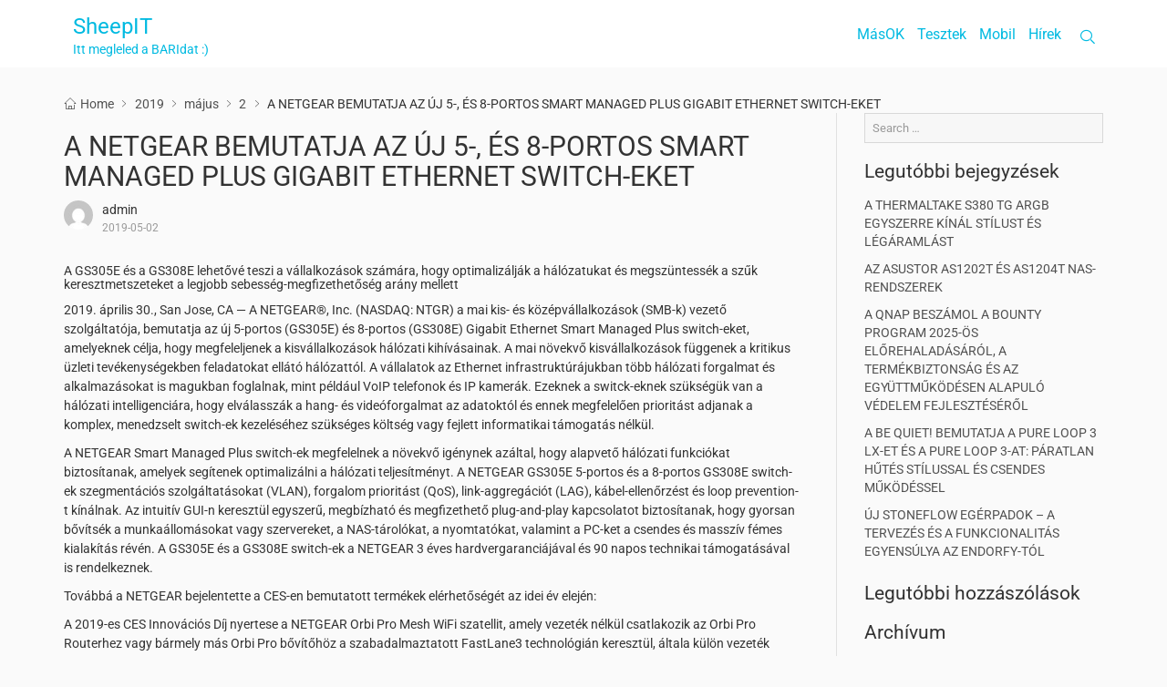

--- FILE ---
content_type: text/html; charset=UTF-8
request_url: https://sheepit.hu/2019/05/02/a-netgear-bemutatja-az-uj-5-es-8-portos-smart-managed-plus-gigabit-ethernet-switch-eket/
body_size: 16712
content:
<!DOCTYPE html>
<html lang="hu">
<head>
    <meta charset="UTF-8" />
    <meta http-equiv="X-UA-Compatible" content="IE=edge">
    <meta name="viewport" content="width=device-width, initial-scale=1">
	<link rel="pingback" href="https://sheepit.hu/xmlrpc.php">    
	<title>A NETGEAR BEMUTATJA AZ ÚJ 5-, ÉS 8-PORTOS SMART MANAGED PLUS GIGABIT ETHERNET SWITCH-EKET &#8211; SheepIT</title>
<meta name='robots' content='max-image-preview:large' />
<link rel='dns-prefetch' href='//www.googletagmanager.com' />
<link rel="alternate" type="application/rss+xml" title="SheepIT &raquo; hírcsatorna" href="https://sheepit.hu/feed/" />
<link rel="alternate" type="application/rss+xml" title="SheepIT &raquo; hozzászólás hírcsatorna" href="https://sheepit.hu/comments/feed/" />
<link rel="alternate" title="oEmbed (JSON)" type="application/json+oembed" href="https://sheepit.hu/wp-json/oembed/1.0/embed?url=https%3A%2F%2Fsheepit.hu%2F2019%2F05%2F02%2Fa-netgear-bemutatja-az-uj-5-es-8-portos-smart-managed-plus-gigabit-ethernet-switch-eket%2F" />
<link rel="alternate" title="oEmbed (XML)" type="text/xml+oembed" href="https://sheepit.hu/wp-json/oembed/1.0/embed?url=https%3A%2F%2Fsheepit.hu%2F2019%2F05%2F02%2Fa-netgear-bemutatja-az-uj-5-es-8-portos-smart-managed-plus-gigabit-ethernet-switch-eket%2F&#038;format=xml" />
<style id='wp-img-auto-sizes-contain-inline-css' type='text/css'>
img:is([sizes=auto i],[sizes^="auto," i]){contain-intrinsic-size:3000px 1500px}
/*# sourceURL=wp-img-auto-sizes-contain-inline-css */
</style>

<style id='wp-emoji-styles-inline-css' type='text/css'>

	img.wp-smiley, img.emoji {
		display: inline !important;
		border: none !important;
		box-shadow: none !important;
		height: 1em !important;
		width: 1em !important;
		margin: 0 0.07em !important;
		vertical-align: -0.1em !important;
		background: none !important;
		padding: 0 !important;
	}
/*# sourceURL=wp-emoji-styles-inline-css */
</style>
<link data-optimized="1" rel='stylesheet' id='wp-block-library-css' href='https://sheepit.hu/wp-content/litespeed/css/4f841c3dedb50ce5099207b9150a986b.css?ver=e5f99' type='text/css' media='all' />
<style id='wp-block-paragraph-inline-css' type='text/css'>
.is-small-text{font-size:.875em}.is-regular-text{font-size:1em}.is-large-text{font-size:2.25em}.is-larger-text{font-size:3em}.has-drop-cap:not(:focus):first-letter{float:left;font-size:8.4em;font-style:normal;font-weight:100;line-height:.68;margin:.05em .1em 0 0;text-transform:uppercase}body.rtl .has-drop-cap:not(:focus):first-letter{float:none;margin-left:.1em}p.has-drop-cap.has-background{overflow:hidden}:root :where(p.has-background){padding:1.25em 2.375em}:where(p.has-text-color:not(.has-link-color)) a{color:inherit}p.has-text-align-left[style*="writing-mode:vertical-lr"],p.has-text-align-right[style*="writing-mode:vertical-rl"]{rotate:180deg}
/*# sourceURL=https://sheepit.hu/wp-content/plugins/gutenberg/build/styles/block-library/paragraph/style.css */
</style>
<style id='wp-block-gallery-inline-css' type='text/css'>
.blocks-gallery-grid:not(.has-nested-images),.wp-block-gallery:not(.has-nested-images){display:flex;flex-wrap:wrap;list-style-type:none;margin:0;padding:0}.blocks-gallery-grid:not(.has-nested-images) .blocks-gallery-image,.blocks-gallery-grid:not(.has-nested-images) .blocks-gallery-item,.wp-block-gallery:not(.has-nested-images) .blocks-gallery-image,.wp-block-gallery:not(.has-nested-images) .blocks-gallery-item{display:flex;flex-direction:column;flex-grow:1;justify-content:center;margin:0 1em 1em 0;position:relative;width:calc(50% - 1em)}.blocks-gallery-grid:not(.has-nested-images) .blocks-gallery-image:nth-of-type(2n),.blocks-gallery-grid:not(.has-nested-images) .blocks-gallery-item:nth-of-type(2n),.wp-block-gallery:not(.has-nested-images) .blocks-gallery-image:nth-of-type(2n),.wp-block-gallery:not(.has-nested-images) .blocks-gallery-item:nth-of-type(2n){margin-right:0}.blocks-gallery-grid:not(.has-nested-images) .blocks-gallery-image figure,.blocks-gallery-grid:not(.has-nested-images) .blocks-gallery-item figure,.wp-block-gallery:not(.has-nested-images) .blocks-gallery-image figure,.wp-block-gallery:not(.has-nested-images) .blocks-gallery-item figure{align-items:flex-end;display:flex;height:100%;justify-content:flex-start;margin:0}.blocks-gallery-grid:not(.has-nested-images) .blocks-gallery-image img,.blocks-gallery-grid:not(.has-nested-images) .blocks-gallery-item img,.wp-block-gallery:not(.has-nested-images) .blocks-gallery-image img,.wp-block-gallery:not(.has-nested-images) .blocks-gallery-item img{display:block;height:auto;max-width:100%;width:auto}.blocks-gallery-grid:not(.has-nested-images) .blocks-gallery-image figcaption,.blocks-gallery-grid:not(.has-nested-images) .blocks-gallery-item figcaption,.wp-block-gallery:not(.has-nested-images) .blocks-gallery-image figcaption,.wp-block-gallery:not(.has-nested-images) .blocks-gallery-item figcaption{background:linear-gradient(0deg,#000000b3,#0000004d 70%,#0000);bottom:0;box-sizing:border-box;color:#fff;font-size:.8em;margin:0;max-height:100%;overflow:auto;padding:3em .77em .7em;position:absolute;text-align:center;width:100%;z-index:2}.blocks-gallery-grid:not(.has-nested-images) .blocks-gallery-image figcaption img,.blocks-gallery-grid:not(.has-nested-images) .blocks-gallery-item figcaption img,.wp-block-gallery:not(.has-nested-images) .blocks-gallery-image figcaption img,.wp-block-gallery:not(.has-nested-images) .blocks-gallery-item figcaption img{display:inline}.blocks-gallery-grid:not(.has-nested-images) figcaption,.wp-block-gallery:not(.has-nested-images) figcaption{flex-grow:1}.blocks-gallery-grid:not(.has-nested-images).is-cropped .blocks-gallery-image a,.blocks-gallery-grid:not(.has-nested-images).is-cropped .blocks-gallery-image img,.blocks-gallery-grid:not(.has-nested-images).is-cropped .blocks-gallery-item a,.blocks-gallery-grid:not(.has-nested-images).is-cropped .blocks-gallery-item img,.wp-block-gallery:not(.has-nested-images).is-cropped .blocks-gallery-image a,.wp-block-gallery:not(.has-nested-images).is-cropped .blocks-gallery-image img,.wp-block-gallery:not(.has-nested-images).is-cropped .blocks-gallery-item a,.wp-block-gallery:not(.has-nested-images).is-cropped .blocks-gallery-item img{flex:1;height:100%;object-fit:cover;width:100%}.blocks-gallery-grid:not(.has-nested-images).columns-1 .blocks-gallery-image,.blocks-gallery-grid:not(.has-nested-images).columns-1 .blocks-gallery-item,.wp-block-gallery:not(.has-nested-images).columns-1 .blocks-gallery-image,.wp-block-gallery:not(.has-nested-images).columns-1 .blocks-gallery-item{margin-right:0;width:100%}@media (min-width:600px){.blocks-gallery-grid:not(.has-nested-images).columns-3 .blocks-gallery-image,.blocks-gallery-grid:not(.has-nested-images).columns-3 .blocks-gallery-item,.wp-block-gallery:not(.has-nested-images).columns-3 .blocks-gallery-image,.wp-block-gallery:not(.has-nested-images).columns-3 .blocks-gallery-item{margin-right:1em;width:calc(33.33333% - .66667em)}.blocks-gallery-grid:not(.has-nested-images).columns-4 .blocks-gallery-image,.blocks-gallery-grid:not(.has-nested-images).columns-4 .blocks-gallery-item,.wp-block-gallery:not(.has-nested-images).columns-4 .blocks-gallery-image,.wp-block-gallery:not(.has-nested-images).columns-4 .blocks-gallery-item{margin-right:1em;width:calc(25% - .75em)}.blocks-gallery-grid:not(.has-nested-images).columns-5 .blocks-gallery-image,.blocks-gallery-grid:not(.has-nested-images).columns-5 .blocks-gallery-item,.wp-block-gallery:not(.has-nested-images).columns-5 .blocks-gallery-image,.wp-block-gallery:not(.has-nested-images).columns-5 .blocks-gallery-item{margin-right:1em;width:calc(20% - .8em)}.blocks-gallery-grid:not(.has-nested-images).columns-6 .blocks-gallery-image,.blocks-gallery-grid:not(.has-nested-images).columns-6 .blocks-gallery-item,.wp-block-gallery:not(.has-nested-images).columns-6 .blocks-gallery-image,.wp-block-gallery:not(.has-nested-images).columns-6 .blocks-gallery-item{margin-right:1em;width:calc(16.66667% - .83333em)}.blocks-gallery-grid:not(.has-nested-images).columns-7 .blocks-gallery-image,.blocks-gallery-grid:not(.has-nested-images).columns-7 .blocks-gallery-item,.wp-block-gallery:not(.has-nested-images).columns-7 .blocks-gallery-image,.wp-block-gallery:not(.has-nested-images).columns-7 .blocks-gallery-item{margin-right:1em;width:calc(14.28571% - .85714em)}.blocks-gallery-grid:not(.has-nested-images).columns-8 .blocks-gallery-image,.blocks-gallery-grid:not(.has-nested-images).columns-8 .blocks-gallery-item,.wp-block-gallery:not(.has-nested-images).columns-8 .blocks-gallery-image,.wp-block-gallery:not(.has-nested-images).columns-8 .blocks-gallery-item{margin-right:1em;width:calc(12.5% - .875em)}.blocks-gallery-grid:not(.has-nested-images).columns-1 .blocks-gallery-image:nth-of-type(1n),.blocks-gallery-grid:not(.has-nested-images).columns-1 .blocks-gallery-item:nth-of-type(1n),.blocks-gallery-grid:not(.has-nested-images).columns-2 .blocks-gallery-image:nth-of-type(2n),.blocks-gallery-grid:not(.has-nested-images).columns-2 .blocks-gallery-item:nth-of-type(2n),.blocks-gallery-grid:not(.has-nested-images).columns-3 .blocks-gallery-image:nth-of-type(3n),.blocks-gallery-grid:not(.has-nested-images).columns-3 .blocks-gallery-item:nth-of-type(3n),.blocks-gallery-grid:not(.has-nested-images).columns-4 .blocks-gallery-image:nth-of-type(4n),.blocks-gallery-grid:not(.has-nested-images).columns-4 .blocks-gallery-item:nth-of-type(4n),.blocks-gallery-grid:not(.has-nested-images).columns-5 .blocks-gallery-image:nth-of-type(5n),.blocks-gallery-grid:not(.has-nested-images).columns-5 .blocks-gallery-item:nth-of-type(5n),.blocks-gallery-grid:not(.has-nested-images).columns-6 .blocks-gallery-image:nth-of-type(6n),.blocks-gallery-grid:not(.has-nested-images).columns-6 .blocks-gallery-item:nth-of-type(6n),.blocks-gallery-grid:not(.has-nested-images).columns-7 .blocks-gallery-image:nth-of-type(7n),.blocks-gallery-grid:not(.has-nested-images).columns-7 .blocks-gallery-item:nth-of-type(7n),.blocks-gallery-grid:not(.has-nested-images).columns-8 .blocks-gallery-image:nth-of-type(8n),.blocks-gallery-grid:not(.has-nested-images).columns-8 .blocks-gallery-item:nth-of-type(8n),.wp-block-gallery:not(.has-nested-images).columns-1 .blocks-gallery-image:nth-of-type(1n),.wp-block-gallery:not(.has-nested-images).columns-1 .blocks-gallery-item:nth-of-type(1n),.wp-block-gallery:not(.has-nested-images).columns-2 .blocks-gallery-image:nth-of-type(2n),.wp-block-gallery:not(.has-nested-images).columns-2 .blocks-gallery-item:nth-of-type(2n),.wp-block-gallery:not(.has-nested-images).columns-3 .blocks-gallery-image:nth-of-type(3n),.wp-block-gallery:not(.has-nested-images).columns-3 .blocks-gallery-item:nth-of-type(3n),.wp-block-gallery:not(.has-nested-images).columns-4 .blocks-gallery-image:nth-of-type(4n),.wp-block-gallery:not(.has-nested-images).columns-4 .blocks-gallery-item:nth-of-type(4n),.wp-block-gallery:not(.has-nested-images).columns-5 .blocks-gallery-image:nth-of-type(5n),.wp-block-gallery:not(.has-nested-images).columns-5 .blocks-gallery-item:nth-of-type(5n),.wp-block-gallery:not(.has-nested-images).columns-6 .blocks-gallery-image:nth-of-type(6n),.wp-block-gallery:not(.has-nested-images).columns-6 .blocks-gallery-item:nth-of-type(6n),.wp-block-gallery:not(.has-nested-images).columns-7 .blocks-gallery-image:nth-of-type(7n),.wp-block-gallery:not(.has-nested-images).columns-7 .blocks-gallery-item:nth-of-type(7n),.wp-block-gallery:not(.has-nested-images).columns-8 .blocks-gallery-image:nth-of-type(8n),.wp-block-gallery:not(.has-nested-images).columns-8 .blocks-gallery-item:nth-of-type(8n){margin-right:0}}.blocks-gallery-grid:not(.has-nested-images) .blocks-gallery-image:last-child,.blocks-gallery-grid:not(.has-nested-images) .blocks-gallery-item:last-child,.wp-block-gallery:not(.has-nested-images) .blocks-gallery-image:last-child,.wp-block-gallery:not(.has-nested-images) .blocks-gallery-item:last-child{margin-right:0}.blocks-gallery-grid:not(.has-nested-images).alignleft,.blocks-gallery-grid:not(.has-nested-images).alignright,.wp-block-gallery:not(.has-nested-images).alignleft,.wp-block-gallery:not(.has-nested-images).alignright{max-width:420px;width:100%}.blocks-gallery-grid:not(.has-nested-images).aligncenter .blocks-gallery-item figure,.wp-block-gallery:not(.has-nested-images).aligncenter .blocks-gallery-item figure{justify-content:center}.wp-block-gallery:not(.is-cropped) .blocks-gallery-item{align-self:flex-start}figure.wp-block-gallery.has-nested-images{align-items:normal}.wp-block-gallery.has-nested-images figure.wp-block-image:not(#individual-image){margin:0;width:calc(50% - var(--wp--style--unstable-gallery-gap, 16px)/2)}.wp-block-gallery.has-nested-images figure.wp-block-image{box-sizing:border-box;display:flex;flex-direction:column;flex-grow:1;justify-content:center;max-width:100%;position:relative}.wp-block-gallery.has-nested-images figure.wp-block-image>a,.wp-block-gallery.has-nested-images figure.wp-block-image>div{flex-direction:column;flex-grow:1;margin:0}.wp-block-gallery.has-nested-images figure.wp-block-image img{display:block;height:auto;max-width:100%!important;width:auto}.wp-block-gallery.has-nested-images figure.wp-block-image figcaption,.wp-block-gallery.has-nested-images figure.wp-block-image:has(figcaption):before{bottom:0;left:0;max-height:100%;position:absolute;right:0}.wp-block-gallery.has-nested-images figure.wp-block-image:has(figcaption):before{backdrop-filter:blur(3px);content:"";height:100%;-webkit-mask-image:linear-gradient(0deg,#000 20%,#0000);mask-image:linear-gradient(0deg,#000 20%,#0000);max-height:40%;pointer-events:none}.wp-block-gallery.has-nested-images figure.wp-block-image figcaption{box-sizing:border-box;color:#fff;font-size:13px;margin:0;overflow:auto;padding:1em;text-align:center;text-shadow:0 0 1.5px #000}.wp-block-gallery.has-nested-images figure.wp-block-image figcaption::-webkit-scrollbar{height:12px;width:12px}.wp-block-gallery.has-nested-images figure.wp-block-image figcaption::-webkit-scrollbar-track{background-color:initial}.wp-block-gallery.has-nested-images figure.wp-block-image figcaption::-webkit-scrollbar-thumb{background-clip:padding-box;background-color:initial;border:3px solid #0000;border-radius:8px}.wp-block-gallery.has-nested-images figure.wp-block-image figcaption:focus-within::-webkit-scrollbar-thumb,.wp-block-gallery.has-nested-images figure.wp-block-image figcaption:focus::-webkit-scrollbar-thumb,.wp-block-gallery.has-nested-images figure.wp-block-image figcaption:hover::-webkit-scrollbar-thumb{background-color:#fffc}.wp-block-gallery.has-nested-images figure.wp-block-image figcaption{scrollbar-color:#0000 #0000;scrollbar-gutter:stable both-edges;scrollbar-width:thin}.wp-block-gallery.has-nested-images figure.wp-block-image figcaption:focus,.wp-block-gallery.has-nested-images figure.wp-block-image figcaption:focus-within,.wp-block-gallery.has-nested-images figure.wp-block-image figcaption:hover{scrollbar-color:#fffc #0000}.wp-block-gallery.has-nested-images figure.wp-block-image figcaption{will-change:transform}@media (hover:none){.wp-block-gallery.has-nested-images figure.wp-block-image figcaption{scrollbar-color:#fffc #0000}}.wp-block-gallery.has-nested-images figure.wp-block-image figcaption{background:linear-gradient(0deg,#0006,#0000)}.wp-block-gallery.has-nested-images figure.wp-block-image figcaption img{display:inline}.wp-block-gallery.has-nested-images figure.wp-block-image figcaption a{color:inherit}.wp-block-gallery.has-nested-images figure.wp-block-image.has-custom-border img{box-sizing:border-box}.wp-block-gallery.has-nested-images figure.wp-block-image.has-custom-border>a,.wp-block-gallery.has-nested-images figure.wp-block-image.has-custom-border>div,.wp-block-gallery.has-nested-images figure.wp-block-image.is-style-rounded>a,.wp-block-gallery.has-nested-images figure.wp-block-image.is-style-rounded>div{flex:1 1 auto}.wp-block-gallery.has-nested-images figure.wp-block-image.has-custom-border figcaption,.wp-block-gallery.has-nested-images figure.wp-block-image.is-style-rounded figcaption{background:none;color:inherit;flex:initial;margin:0;padding:10px 10px 9px;position:relative;text-shadow:none}.wp-block-gallery.has-nested-images figure.wp-block-image.has-custom-border:before,.wp-block-gallery.has-nested-images figure.wp-block-image.is-style-rounded:before{content:none}.wp-block-gallery.has-nested-images figcaption{flex-basis:100%;flex-grow:1;text-align:center}.wp-block-gallery.has-nested-images:not(.is-cropped) figure.wp-block-image:not(#individual-image){margin-bottom:auto;margin-top:0}.wp-block-gallery.has-nested-images.is-cropped figure.wp-block-image:not(#individual-image){align-self:inherit}.wp-block-gallery.has-nested-images.is-cropped figure.wp-block-image:not(#individual-image)>a,.wp-block-gallery.has-nested-images.is-cropped figure.wp-block-image:not(#individual-image)>div:not(.components-drop-zone){display:flex}.wp-block-gallery.has-nested-images.is-cropped figure.wp-block-image:not(#individual-image) a,.wp-block-gallery.has-nested-images.is-cropped figure.wp-block-image:not(#individual-image) img{flex:1 0 0%;height:100%;object-fit:cover;width:100%}.wp-block-gallery.has-nested-images.columns-1 figure.wp-block-image:not(#individual-image){width:100%}@media (min-width:600px){.wp-block-gallery.has-nested-images.columns-3 figure.wp-block-image:not(#individual-image){width:calc(33.33333% - var(--wp--style--unstable-gallery-gap, 16px)*.66667)}.wp-block-gallery.has-nested-images.columns-4 figure.wp-block-image:not(#individual-image){width:calc(25% - var(--wp--style--unstable-gallery-gap, 16px)*.75)}.wp-block-gallery.has-nested-images.columns-5 figure.wp-block-image:not(#individual-image){width:calc(20% - var(--wp--style--unstable-gallery-gap, 16px)*.8)}.wp-block-gallery.has-nested-images.columns-6 figure.wp-block-image:not(#individual-image){width:calc(16.66667% - var(--wp--style--unstable-gallery-gap, 16px)*.83333)}.wp-block-gallery.has-nested-images.columns-7 figure.wp-block-image:not(#individual-image){width:calc(14.28571% - var(--wp--style--unstable-gallery-gap, 16px)*.85714)}.wp-block-gallery.has-nested-images.columns-8 figure.wp-block-image:not(#individual-image){width:calc(12.5% - var(--wp--style--unstable-gallery-gap, 16px)*.875)}.wp-block-gallery.has-nested-images.columns-default figure.wp-block-image:not(#individual-image){width:calc(33.33% - var(--wp--style--unstable-gallery-gap, 16px)*.66667)}.wp-block-gallery.has-nested-images.columns-default figure.wp-block-image:not(#individual-image):first-child:nth-last-child(2),.wp-block-gallery.has-nested-images.columns-default figure.wp-block-image:not(#individual-image):first-child:nth-last-child(2)~figure.wp-block-image:not(#individual-image){width:calc(50% - var(--wp--style--unstable-gallery-gap, 16px)*.5)}.wp-block-gallery.has-nested-images.columns-default figure.wp-block-image:not(#individual-image):first-child:last-child{width:100%}}.wp-block-gallery.has-nested-images.alignleft,.wp-block-gallery.has-nested-images.alignright{max-width:420px;width:100%}.wp-block-gallery.has-nested-images.aligncenter{justify-content:center}
/*# sourceURL=https://sheepit.hu/wp-content/plugins/gutenberg/build/styles/block-library/gallery/style.css */
</style>
<style id='wp-block-heading-inline-css' type='text/css'>
h1:where(.wp-block-heading).has-background,h2:where(.wp-block-heading).has-background,h3:where(.wp-block-heading).has-background,h4:where(.wp-block-heading).has-background,h5:where(.wp-block-heading).has-background,h6:where(.wp-block-heading).has-background{padding:1.25em 2.375em}h1.has-text-align-left[style*=writing-mode]:where([style*=vertical-lr]),h1.has-text-align-right[style*=writing-mode]:where([style*=vertical-rl]),h2.has-text-align-left[style*=writing-mode]:where([style*=vertical-lr]),h2.has-text-align-right[style*=writing-mode]:where([style*=vertical-rl]),h3.has-text-align-left[style*=writing-mode]:where([style*=vertical-lr]),h3.has-text-align-right[style*=writing-mode]:where([style*=vertical-rl]),h4.has-text-align-left[style*=writing-mode]:where([style*=vertical-lr]),h4.has-text-align-right[style*=writing-mode]:where([style*=vertical-rl]),h5.has-text-align-left[style*=writing-mode]:where([style*=vertical-lr]),h5.has-text-align-right[style*=writing-mode]:where([style*=vertical-rl]),h6.has-text-align-left[style*=writing-mode]:where([style*=vertical-lr]),h6.has-text-align-right[style*=writing-mode]:where([style*=vertical-rl]){rotate:180deg}
/*# sourceURL=https://sheepit.hu/wp-content/plugins/gutenberg/build/styles/block-library/heading/style.css */
</style>
<style id='global-styles-inline-css' type='text/css'>
:root{--wp--preset--aspect-ratio--square: 1;--wp--preset--aspect-ratio--4-3: 4/3;--wp--preset--aspect-ratio--3-4: 3/4;--wp--preset--aspect-ratio--3-2: 3/2;--wp--preset--aspect-ratio--2-3: 2/3;--wp--preset--aspect-ratio--16-9: 16/9;--wp--preset--aspect-ratio--9-16: 9/16;--wp--preset--color--black: #000000;--wp--preset--color--cyan-bluish-gray: #abb8c3;--wp--preset--color--white: #ffffff;--wp--preset--color--pale-pink: #f78da7;--wp--preset--color--vivid-red: #cf2e2e;--wp--preset--color--luminous-vivid-orange: #ff6900;--wp--preset--color--luminous-vivid-amber: #fcb900;--wp--preset--color--light-green-cyan: #7bdcb5;--wp--preset--color--vivid-green-cyan: #00d084;--wp--preset--color--pale-cyan-blue: #8ed1fc;--wp--preset--color--vivid-cyan-blue: #0693e3;--wp--preset--color--vivid-purple: #9b51e0;--wp--preset--gradient--vivid-cyan-blue-to-vivid-purple: linear-gradient(135deg,rgb(6,147,227) 0%,rgb(155,81,224) 100%);--wp--preset--gradient--light-green-cyan-to-vivid-green-cyan: linear-gradient(135deg,rgb(122,220,180) 0%,rgb(0,208,130) 100%);--wp--preset--gradient--luminous-vivid-amber-to-luminous-vivid-orange: linear-gradient(135deg,rgb(252,185,0) 0%,rgb(255,105,0) 100%);--wp--preset--gradient--luminous-vivid-orange-to-vivid-red: linear-gradient(135deg,rgb(255,105,0) 0%,rgb(207,46,46) 100%);--wp--preset--gradient--very-light-gray-to-cyan-bluish-gray: linear-gradient(135deg,rgb(238,238,238) 0%,rgb(169,184,195) 100%);--wp--preset--gradient--cool-to-warm-spectrum: linear-gradient(135deg,rgb(74,234,220) 0%,rgb(151,120,209) 20%,rgb(207,42,186) 40%,rgb(238,44,130) 60%,rgb(251,105,98) 80%,rgb(254,248,76) 100%);--wp--preset--gradient--blush-light-purple: linear-gradient(135deg,rgb(255,206,236) 0%,rgb(152,150,240) 100%);--wp--preset--gradient--blush-bordeaux: linear-gradient(135deg,rgb(254,205,165) 0%,rgb(254,45,45) 50%,rgb(107,0,62) 100%);--wp--preset--gradient--luminous-dusk: linear-gradient(135deg,rgb(255,203,112) 0%,rgb(199,81,192) 50%,rgb(65,88,208) 100%);--wp--preset--gradient--pale-ocean: linear-gradient(135deg,rgb(255,245,203) 0%,rgb(182,227,212) 50%,rgb(51,167,181) 100%);--wp--preset--gradient--electric-grass: linear-gradient(135deg,rgb(202,248,128) 0%,rgb(113,206,126) 100%);--wp--preset--gradient--midnight: linear-gradient(135deg,rgb(2,3,129) 0%,rgb(40,116,252) 100%);--wp--preset--font-size--small: 13px;--wp--preset--font-size--medium: 20px;--wp--preset--font-size--large: 36px;--wp--preset--font-size--x-large: 42px;--wp--preset--spacing--20: 0.44rem;--wp--preset--spacing--30: 0.67rem;--wp--preset--spacing--40: 1rem;--wp--preset--spacing--50: 1.5rem;--wp--preset--spacing--60: 2.25rem;--wp--preset--spacing--70: 3.38rem;--wp--preset--spacing--80: 5.06rem;--wp--preset--shadow--natural: 6px 6px 9px rgba(0, 0, 0, 0.2);--wp--preset--shadow--deep: 12px 12px 50px rgba(0, 0, 0, 0.4);--wp--preset--shadow--sharp: 6px 6px 0px rgba(0, 0, 0, 0.2);--wp--preset--shadow--outlined: 6px 6px 0px -3px rgb(255, 255, 255), 6px 6px rgb(0, 0, 0);--wp--preset--shadow--crisp: 6px 6px 0px rgb(0, 0, 0);}:where(.is-layout-flex){gap: 0.5em;}:where(.is-layout-grid){gap: 0.5em;}body .is-layout-flex{display: flex;}.is-layout-flex{flex-wrap: wrap;align-items: center;}.is-layout-flex > :is(*, div){margin: 0;}body .is-layout-grid{display: grid;}.is-layout-grid > :is(*, div){margin: 0;}:where(.wp-block-columns.is-layout-flex){gap: 2em;}:where(.wp-block-columns.is-layout-grid){gap: 2em;}:where(.wp-block-post-template.is-layout-flex){gap: 1.25em;}:where(.wp-block-post-template.is-layout-grid){gap: 1.25em;}.has-black-color{color: var(--wp--preset--color--black) !important;}.has-cyan-bluish-gray-color{color: var(--wp--preset--color--cyan-bluish-gray) !important;}.has-white-color{color: var(--wp--preset--color--white) !important;}.has-pale-pink-color{color: var(--wp--preset--color--pale-pink) !important;}.has-vivid-red-color{color: var(--wp--preset--color--vivid-red) !important;}.has-luminous-vivid-orange-color{color: var(--wp--preset--color--luminous-vivid-orange) !important;}.has-luminous-vivid-amber-color{color: var(--wp--preset--color--luminous-vivid-amber) !important;}.has-light-green-cyan-color{color: var(--wp--preset--color--light-green-cyan) !important;}.has-vivid-green-cyan-color{color: var(--wp--preset--color--vivid-green-cyan) !important;}.has-pale-cyan-blue-color{color: var(--wp--preset--color--pale-cyan-blue) !important;}.has-vivid-cyan-blue-color{color: var(--wp--preset--color--vivid-cyan-blue) !important;}.has-vivid-purple-color{color: var(--wp--preset--color--vivid-purple) !important;}.has-black-background-color{background-color: var(--wp--preset--color--black) !important;}.has-cyan-bluish-gray-background-color{background-color: var(--wp--preset--color--cyan-bluish-gray) !important;}.has-white-background-color{background-color: var(--wp--preset--color--white) !important;}.has-pale-pink-background-color{background-color: var(--wp--preset--color--pale-pink) !important;}.has-vivid-red-background-color{background-color: var(--wp--preset--color--vivid-red) !important;}.has-luminous-vivid-orange-background-color{background-color: var(--wp--preset--color--luminous-vivid-orange) !important;}.has-luminous-vivid-amber-background-color{background-color: var(--wp--preset--color--luminous-vivid-amber) !important;}.has-light-green-cyan-background-color{background-color: var(--wp--preset--color--light-green-cyan) !important;}.has-vivid-green-cyan-background-color{background-color: var(--wp--preset--color--vivid-green-cyan) !important;}.has-pale-cyan-blue-background-color{background-color: var(--wp--preset--color--pale-cyan-blue) !important;}.has-vivid-cyan-blue-background-color{background-color: var(--wp--preset--color--vivid-cyan-blue) !important;}.has-vivid-purple-background-color{background-color: var(--wp--preset--color--vivid-purple) !important;}.has-black-border-color{border-color: var(--wp--preset--color--black) !important;}.has-cyan-bluish-gray-border-color{border-color: var(--wp--preset--color--cyan-bluish-gray) !important;}.has-white-border-color{border-color: var(--wp--preset--color--white) !important;}.has-pale-pink-border-color{border-color: var(--wp--preset--color--pale-pink) !important;}.has-vivid-red-border-color{border-color: var(--wp--preset--color--vivid-red) !important;}.has-luminous-vivid-orange-border-color{border-color: var(--wp--preset--color--luminous-vivid-orange) !important;}.has-luminous-vivid-amber-border-color{border-color: var(--wp--preset--color--luminous-vivid-amber) !important;}.has-light-green-cyan-border-color{border-color: var(--wp--preset--color--light-green-cyan) !important;}.has-vivid-green-cyan-border-color{border-color: var(--wp--preset--color--vivid-green-cyan) !important;}.has-pale-cyan-blue-border-color{border-color: var(--wp--preset--color--pale-cyan-blue) !important;}.has-vivid-cyan-blue-border-color{border-color: var(--wp--preset--color--vivid-cyan-blue) !important;}.has-vivid-purple-border-color{border-color: var(--wp--preset--color--vivid-purple) !important;}.has-vivid-cyan-blue-to-vivid-purple-gradient-background{background: var(--wp--preset--gradient--vivid-cyan-blue-to-vivid-purple) !important;}.has-light-green-cyan-to-vivid-green-cyan-gradient-background{background: var(--wp--preset--gradient--light-green-cyan-to-vivid-green-cyan) !important;}.has-luminous-vivid-amber-to-luminous-vivid-orange-gradient-background{background: var(--wp--preset--gradient--luminous-vivid-amber-to-luminous-vivid-orange) !important;}.has-luminous-vivid-orange-to-vivid-red-gradient-background{background: var(--wp--preset--gradient--luminous-vivid-orange-to-vivid-red) !important;}.has-very-light-gray-to-cyan-bluish-gray-gradient-background{background: var(--wp--preset--gradient--very-light-gray-to-cyan-bluish-gray) !important;}.has-cool-to-warm-spectrum-gradient-background{background: var(--wp--preset--gradient--cool-to-warm-spectrum) !important;}.has-blush-light-purple-gradient-background{background: var(--wp--preset--gradient--blush-light-purple) !important;}.has-blush-bordeaux-gradient-background{background: var(--wp--preset--gradient--blush-bordeaux) !important;}.has-luminous-dusk-gradient-background{background: var(--wp--preset--gradient--luminous-dusk) !important;}.has-pale-ocean-gradient-background{background: var(--wp--preset--gradient--pale-ocean) !important;}.has-electric-grass-gradient-background{background: var(--wp--preset--gradient--electric-grass) !important;}.has-midnight-gradient-background{background: var(--wp--preset--gradient--midnight) !important;}.has-small-font-size{font-size: var(--wp--preset--font-size--small) !important;}.has-medium-font-size{font-size: var(--wp--preset--font-size--medium) !important;}.has-large-font-size{font-size: var(--wp--preset--font-size--large) !important;}.has-x-large-font-size{font-size: var(--wp--preset--font-size--x-large) !important;}
/*# sourceURL=global-styles-inline-css */
</style>
<style id='core-block-supports-inline-css' type='text/css'>
.wp-block-gallery.wp-block-gallery-1{--wp--style--unstable-gallery-gap:var( --wp--style--gallery-gap-default, var( --gallery-block--gutter-size, var( --wp--style--block-gap, 0.5em ) ) );gap:var( --wp--style--gallery-gap-default, var( --gallery-block--gutter-size, var( --wp--style--block-gap, 0.5em ) ) );}
/*# sourceURL=core-block-supports-inline-css */
</style>

<style id='classic-theme-styles-inline-css' type='text/css'>
.wp-block-button__link{background-color:#32373c;border-radius:9999px;box-shadow:none;color:#fff;font-size:1.125em;padding:calc(.667em + 2px) calc(1.333em + 2px);text-decoration:none}.wp-block-file__button{background:#32373c;color:#fff}.wp-block-accordion-heading{margin:0}.wp-block-accordion-heading__toggle{background-color:inherit!important;color:inherit!important}.wp-block-accordion-heading__toggle:not(:focus-visible){outline:none}.wp-block-accordion-heading__toggle:focus,.wp-block-accordion-heading__toggle:hover{background-color:inherit!important;border:none;box-shadow:none;color:inherit;padding:var(--wp--preset--spacing--20,1em) 0;text-decoration:none}.wp-block-accordion-heading__toggle:focus-visible{outline:auto;outline-offset:0}
/*# sourceURL=https://sheepit.hu/wp-content/plugins/gutenberg/build/styles/block-library/classic.css */
</style>
<link data-optimized="1" rel='stylesheet' id='theta-base-css' href='https://sheepit.hu/wp-content/litespeed/css/62ed0214ce1abc3aaa2cf09c6b142f39.css?ver=143d6' type='text/css' media='' />
<link data-optimized="1" rel='stylesheet' id='font-awesome-css' href='https://sheepit.hu/wp-content/litespeed/css/0471ac1ee710e46790f8f2dbc6f4b1a0.css?ver=c1bb6' type='text/css' media='' />
<link data-optimized="1" rel='stylesheet' id='bootstrap-css' href='https://sheepit.hu/wp-content/litespeed/css/dbcd7a58777ebad129a73b5a34d33ba8.css?ver=f7cd9' type='text/css' media='' />
<link data-optimized="1" rel='stylesheet' id='theta-style-css' href='https://sheepit.hu/wp-content/litespeed/css/9c32d8ae4e703341aca06c732d649a8c.css?ver=3f669' type='text/css' media='' />
<link data-optimized="1" rel='stylesheet' id='theta-custom-style-css' href='https://sheepit.hu/wp-content/litespeed/css/a8eabb9aae7054e7359cdb2b74d25731.css?ver=83f77' type='text/css' media='all' />
<style id='theta-custom-style-inline-css' type='text/css'>
.s-color{color:#F55145;}
		.s-bg-color{color:#F55145;}	
		.s-hover-color{color:#f7746a;}
		.single-content a{color:#F55145; text-decoration:none;}
		.single-content a:hover{color:#f7746a;}
		#footer a{color:#DBDBDB;}
		#footer .copyright a{color:#f7746a;}
		a:hover,
		a:active,
		a:focus{text-decoration: none;color:#f7746a;}
		.cbutton--effect-jagoda.share-twitter::before, 
		.cbutton--effect-jagoda.share-twitter::after{box-shadow:0 0 0 1px rgba(245,81,69,0.5)}@media screen and (max-width:1025px){
			.blog-description{ display:none;}
			.theta-logo-text{ margin-top:5px;}	
		}.theta-logo-text .blog-name,.theta-logo-text .blog-description,.theta-menu li>a,.theta-menu ul.menu li.menu-item-has-children ul li.menu-item-has-children a:after, .theta-menu ul.menu li.menu-item-has-children a:after,.theta-search a.search-icon{color:#00BAE1;}header#header.changeh a{color:#00BAE1;}
		header#header.changeh ul li ul a{color:#515151;}
		header#header.changeh a:hover{color:#f7746a;text-decoration:none;}	
		header.changeh #theta-top-search span.theta-close-search-field{ color:#F55145;}
		.warp{ padding-top:74px;}header.changeh {  background-color: rgba(0,0,0,0.5);}html body{background-image:none;}
/*# sourceURL=theta-custom-style-inline-css */
</style>
<script type="text/javascript" src="https://sheepit.hu/wp-includes/js/jquery/jquery.min.js?ver=3.7.1" id="jquery-core-js"></script>
<script data-optimized="1" type="text/javascript" src="https://sheepit.hu/wp-content/litespeed/js/d0de881630bb4d32b71d9115d5cf1d41.js?ver=f666d" id="jquery-migrate-js"></script>

<!-- Google tag (gtag.js) snippet added by Site Kit -->
<!-- Google Analytics snippet added by Site Kit -->
<script type="text/javascript" src="https://www.googletagmanager.com/gtag/js?id=G-Q4H3KDNJY5" id="google_gtagjs-js" async></script>
<script type="text/javascript" id="google_gtagjs-js-after">
/* <![CDATA[ */
window.dataLayer = window.dataLayer || [];function gtag(){dataLayer.push(arguments);}
gtag("set","linker",{"domains":["sheepit.hu"]});
gtag("js", new Date());
gtag("set", "developer_id.dZTNiMT", true);
gtag("config", "G-Q4H3KDNJY5");
//# sourceURL=google_gtagjs-js-after
/* ]]> */
</script>
<link rel="https://api.w.org/" href="https://sheepit.hu/wp-json/" /><link rel="alternate" title="JSON" type="application/json" href="https://sheepit.hu/wp-json/wp/v2/posts/1266" /><link rel="EditURI" type="application/rsd+xml" title="RSD" href="https://sheepit.hu/xmlrpc.php?rsd" />
<meta name="generator" content="WordPress 6.9" />
<link rel="canonical" href="https://sheepit.hu/2019/05/02/a-netgear-bemutatja-az-uj-5-es-8-portos-smart-managed-plus-gigabit-ethernet-switch-eket/" />
<link rel='shortlink' href='https://sheepit.hu/?p=1266' />
<meta name="generator" content="Site Kit by Google 1.170.0" /><style type="text/css">.recentcomments a{display:inline !important;padding:0 !important;margin:0 !important;}</style><style id="kirki-inline-styles">.theme-color,a:hover,.nav-wrap ul.menu > li.menu-item-has-children:hover:after,#search-toggle a.search-icon:hover, #search-toggle a.search-icon:focus,.mobile-nav-ico,.service_content_image a i.fa,.ct_team_bookmarks a,.tool-content-2 ul li i.fa,#footer a:hover,.service_content_image a:hover i.fa,.breadcrumb a:hover,.comment-reply-link, .form-submit input,.comment-reply-link,#gotoTop, .bttn,.ct_price_box,.ct_pricing_best .ct_pricing_plan i.fa,header .header-wrap .theta-menu ul.menu li a:hover,header .header-wrap .theta-menu ul.menu li.active a,header#header.changeh li.active a{color:#F55145;}.theme-border-color,.nav-wrap ul li:hover > ul,section.ct_section_2 .feature_content_image a i,.ct_team_bookmarks a,.content-area h1#p-title,.comment-reply-link, .form-submit input,body .main-body #searchform,.page-nav-default span.current,#gotoTop,.bttn,.ct_price_box,header .header-wrap .theta-menu ul.menu li:hover{border-color:#F55145;}.theme-background-color,.fhr,section.ct_section_2 .feature_content_image a i,.ct_team_bookmarks a:hover,.ct_tool_row hr,body .main-body #searchform #searchsubmit,.page-nav-default span.current,#gotoTop.hover,.bttn:hover,.bttn:active,.ct_panel_grid:hover .ct_price_box,section.ct_section_7 .ct_testimonials_text, section.ct_testimonials .rangle_r{background-color:#F55145;}html, body{font-family:Roboto;font-size:14px;font-weight:400;}/* cyrillic-ext */
@font-face {
  font-family: 'Roboto';
  font-style: normal;
  font-weight: 400;
  font-stretch: 100%;
  font-display: swap;
  src: url(https://sheepit.hu/wp-content/fonts/roboto/KFOMCnqEu92Fr1ME7kSn66aGLdTylUAMQXC89YmC2DPNWubEbVmZiArmlw.woff2) format('woff2');
  unicode-range: U+0460-052F, U+1C80-1C8A, U+20B4, U+2DE0-2DFF, U+A640-A69F, U+FE2E-FE2F;
}
/* cyrillic */
@font-face {
  font-family: 'Roboto';
  font-style: normal;
  font-weight: 400;
  font-stretch: 100%;
  font-display: swap;
  src: url(https://sheepit.hu/wp-content/fonts/roboto/KFOMCnqEu92Fr1ME7kSn66aGLdTylUAMQXC89YmC2DPNWubEbVmQiArmlw.woff2) format('woff2');
  unicode-range: U+0301, U+0400-045F, U+0490-0491, U+04B0-04B1, U+2116;
}
/* greek-ext */
@font-face {
  font-family: 'Roboto';
  font-style: normal;
  font-weight: 400;
  font-stretch: 100%;
  font-display: swap;
  src: url(https://sheepit.hu/wp-content/fonts/roboto/KFOMCnqEu92Fr1ME7kSn66aGLdTylUAMQXC89YmC2DPNWubEbVmYiArmlw.woff2) format('woff2');
  unicode-range: U+1F00-1FFF;
}
/* greek */
@font-face {
  font-family: 'Roboto';
  font-style: normal;
  font-weight: 400;
  font-stretch: 100%;
  font-display: swap;
  src: url(https://sheepit.hu/wp-content/fonts/roboto/KFOMCnqEu92Fr1ME7kSn66aGLdTylUAMQXC89YmC2DPNWubEbVmXiArmlw.woff2) format('woff2');
  unicode-range: U+0370-0377, U+037A-037F, U+0384-038A, U+038C, U+038E-03A1, U+03A3-03FF;
}
/* math */
@font-face {
  font-family: 'Roboto';
  font-style: normal;
  font-weight: 400;
  font-stretch: 100%;
  font-display: swap;
  src: url(https://sheepit.hu/wp-content/fonts/roboto/KFOMCnqEu92Fr1ME7kSn66aGLdTylUAMQXC89YmC2DPNWubEbVnoiArmlw.woff2) format('woff2');
  unicode-range: U+0302-0303, U+0305, U+0307-0308, U+0310, U+0312, U+0315, U+031A, U+0326-0327, U+032C, U+032F-0330, U+0332-0333, U+0338, U+033A, U+0346, U+034D, U+0391-03A1, U+03A3-03A9, U+03B1-03C9, U+03D1, U+03D5-03D6, U+03F0-03F1, U+03F4-03F5, U+2016-2017, U+2034-2038, U+203C, U+2040, U+2043, U+2047, U+2050, U+2057, U+205F, U+2070-2071, U+2074-208E, U+2090-209C, U+20D0-20DC, U+20E1, U+20E5-20EF, U+2100-2112, U+2114-2115, U+2117-2121, U+2123-214F, U+2190, U+2192, U+2194-21AE, U+21B0-21E5, U+21F1-21F2, U+21F4-2211, U+2213-2214, U+2216-22FF, U+2308-230B, U+2310, U+2319, U+231C-2321, U+2336-237A, U+237C, U+2395, U+239B-23B7, U+23D0, U+23DC-23E1, U+2474-2475, U+25AF, U+25B3, U+25B7, U+25BD, U+25C1, U+25CA, U+25CC, U+25FB, U+266D-266F, U+27C0-27FF, U+2900-2AFF, U+2B0E-2B11, U+2B30-2B4C, U+2BFE, U+3030, U+FF5B, U+FF5D, U+1D400-1D7FF, U+1EE00-1EEFF;
}
/* symbols */
@font-face {
  font-family: 'Roboto';
  font-style: normal;
  font-weight: 400;
  font-stretch: 100%;
  font-display: swap;
  src: url(https://sheepit.hu/wp-content/fonts/roboto/KFOMCnqEu92Fr1ME7kSn66aGLdTylUAMQXC89YmC2DPNWubEbVn6iArmlw.woff2) format('woff2');
  unicode-range: U+0001-000C, U+000E-001F, U+007F-009F, U+20DD-20E0, U+20E2-20E4, U+2150-218F, U+2190, U+2192, U+2194-2199, U+21AF, U+21E6-21F0, U+21F3, U+2218-2219, U+2299, U+22C4-22C6, U+2300-243F, U+2440-244A, U+2460-24FF, U+25A0-27BF, U+2800-28FF, U+2921-2922, U+2981, U+29BF, U+29EB, U+2B00-2BFF, U+4DC0-4DFF, U+FFF9-FFFB, U+10140-1018E, U+10190-1019C, U+101A0, U+101D0-101FD, U+102E0-102FB, U+10E60-10E7E, U+1D2C0-1D2D3, U+1D2E0-1D37F, U+1F000-1F0FF, U+1F100-1F1AD, U+1F1E6-1F1FF, U+1F30D-1F30F, U+1F315, U+1F31C, U+1F31E, U+1F320-1F32C, U+1F336, U+1F378, U+1F37D, U+1F382, U+1F393-1F39F, U+1F3A7-1F3A8, U+1F3AC-1F3AF, U+1F3C2, U+1F3C4-1F3C6, U+1F3CA-1F3CE, U+1F3D4-1F3E0, U+1F3ED, U+1F3F1-1F3F3, U+1F3F5-1F3F7, U+1F408, U+1F415, U+1F41F, U+1F426, U+1F43F, U+1F441-1F442, U+1F444, U+1F446-1F449, U+1F44C-1F44E, U+1F453, U+1F46A, U+1F47D, U+1F4A3, U+1F4B0, U+1F4B3, U+1F4B9, U+1F4BB, U+1F4BF, U+1F4C8-1F4CB, U+1F4D6, U+1F4DA, U+1F4DF, U+1F4E3-1F4E6, U+1F4EA-1F4ED, U+1F4F7, U+1F4F9-1F4FB, U+1F4FD-1F4FE, U+1F503, U+1F507-1F50B, U+1F50D, U+1F512-1F513, U+1F53E-1F54A, U+1F54F-1F5FA, U+1F610, U+1F650-1F67F, U+1F687, U+1F68D, U+1F691, U+1F694, U+1F698, U+1F6AD, U+1F6B2, U+1F6B9-1F6BA, U+1F6BC, U+1F6C6-1F6CF, U+1F6D3-1F6D7, U+1F6E0-1F6EA, U+1F6F0-1F6F3, U+1F6F7-1F6FC, U+1F700-1F7FF, U+1F800-1F80B, U+1F810-1F847, U+1F850-1F859, U+1F860-1F887, U+1F890-1F8AD, U+1F8B0-1F8BB, U+1F8C0-1F8C1, U+1F900-1F90B, U+1F93B, U+1F946, U+1F984, U+1F996, U+1F9E9, U+1FA00-1FA6F, U+1FA70-1FA7C, U+1FA80-1FA89, U+1FA8F-1FAC6, U+1FACE-1FADC, U+1FADF-1FAE9, U+1FAF0-1FAF8, U+1FB00-1FBFF;
}
/* vietnamese */
@font-face {
  font-family: 'Roboto';
  font-style: normal;
  font-weight: 400;
  font-stretch: 100%;
  font-display: swap;
  src: url(https://sheepit.hu/wp-content/fonts/roboto/KFOMCnqEu92Fr1ME7kSn66aGLdTylUAMQXC89YmC2DPNWubEbVmbiArmlw.woff2) format('woff2');
  unicode-range: U+0102-0103, U+0110-0111, U+0128-0129, U+0168-0169, U+01A0-01A1, U+01AF-01B0, U+0300-0301, U+0303-0304, U+0308-0309, U+0323, U+0329, U+1EA0-1EF9, U+20AB;
}
/* latin-ext */
@font-face {
  font-family: 'Roboto';
  font-style: normal;
  font-weight: 400;
  font-stretch: 100%;
  font-display: swap;
  src: url(https://sheepit.hu/wp-content/fonts/roboto/KFOMCnqEu92Fr1ME7kSn66aGLdTylUAMQXC89YmC2DPNWubEbVmaiArmlw.woff2) format('woff2');
  unicode-range: U+0100-02BA, U+02BD-02C5, U+02C7-02CC, U+02CE-02D7, U+02DD-02FF, U+0304, U+0308, U+0329, U+1D00-1DBF, U+1E00-1E9F, U+1EF2-1EFF, U+2020, U+20A0-20AB, U+20AD-20C0, U+2113, U+2C60-2C7F, U+A720-A7FF;
}
/* latin */
@font-face {
  font-family: 'Roboto';
  font-style: normal;
  font-weight: 400;
  font-stretch: 100%;
  font-display: swap;
  src: url(https://sheepit.hu/wp-content/fonts/roboto/KFOMCnqEu92Fr1ME7kSn66aGLdTylUAMQXC89YmC2DPNWubEbVmUiAo.woff2) format('woff2');
  unicode-range: U+0000-00FF, U+0131, U+0152-0153, U+02BB-02BC, U+02C6, U+02DA, U+02DC, U+0304, U+0308, U+0329, U+2000-206F, U+20AC, U+2122, U+2191, U+2193, U+2212, U+2215, U+FEFF, U+FFFD;
}/* cyrillic-ext */
@font-face {
  font-family: 'Roboto';
  font-style: normal;
  font-weight: 400;
  font-stretch: 100%;
  font-display: swap;
  src: url(https://sheepit.hu/wp-content/fonts/roboto/KFOMCnqEu92Fr1ME7kSn66aGLdTylUAMQXC89YmC2DPNWubEbVmZiArmlw.woff2) format('woff2');
  unicode-range: U+0460-052F, U+1C80-1C8A, U+20B4, U+2DE0-2DFF, U+A640-A69F, U+FE2E-FE2F;
}
/* cyrillic */
@font-face {
  font-family: 'Roboto';
  font-style: normal;
  font-weight: 400;
  font-stretch: 100%;
  font-display: swap;
  src: url(https://sheepit.hu/wp-content/fonts/roboto/KFOMCnqEu92Fr1ME7kSn66aGLdTylUAMQXC89YmC2DPNWubEbVmQiArmlw.woff2) format('woff2');
  unicode-range: U+0301, U+0400-045F, U+0490-0491, U+04B0-04B1, U+2116;
}
/* greek-ext */
@font-face {
  font-family: 'Roboto';
  font-style: normal;
  font-weight: 400;
  font-stretch: 100%;
  font-display: swap;
  src: url(https://sheepit.hu/wp-content/fonts/roboto/KFOMCnqEu92Fr1ME7kSn66aGLdTylUAMQXC89YmC2DPNWubEbVmYiArmlw.woff2) format('woff2');
  unicode-range: U+1F00-1FFF;
}
/* greek */
@font-face {
  font-family: 'Roboto';
  font-style: normal;
  font-weight: 400;
  font-stretch: 100%;
  font-display: swap;
  src: url(https://sheepit.hu/wp-content/fonts/roboto/KFOMCnqEu92Fr1ME7kSn66aGLdTylUAMQXC89YmC2DPNWubEbVmXiArmlw.woff2) format('woff2');
  unicode-range: U+0370-0377, U+037A-037F, U+0384-038A, U+038C, U+038E-03A1, U+03A3-03FF;
}
/* math */
@font-face {
  font-family: 'Roboto';
  font-style: normal;
  font-weight: 400;
  font-stretch: 100%;
  font-display: swap;
  src: url(https://sheepit.hu/wp-content/fonts/roboto/KFOMCnqEu92Fr1ME7kSn66aGLdTylUAMQXC89YmC2DPNWubEbVnoiArmlw.woff2) format('woff2');
  unicode-range: U+0302-0303, U+0305, U+0307-0308, U+0310, U+0312, U+0315, U+031A, U+0326-0327, U+032C, U+032F-0330, U+0332-0333, U+0338, U+033A, U+0346, U+034D, U+0391-03A1, U+03A3-03A9, U+03B1-03C9, U+03D1, U+03D5-03D6, U+03F0-03F1, U+03F4-03F5, U+2016-2017, U+2034-2038, U+203C, U+2040, U+2043, U+2047, U+2050, U+2057, U+205F, U+2070-2071, U+2074-208E, U+2090-209C, U+20D0-20DC, U+20E1, U+20E5-20EF, U+2100-2112, U+2114-2115, U+2117-2121, U+2123-214F, U+2190, U+2192, U+2194-21AE, U+21B0-21E5, U+21F1-21F2, U+21F4-2211, U+2213-2214, U+2216-22FF, U+2308-230B, U+2310, U+2319, U+231C-2321, U+2336-237A, U+237C, U+2395, U+239B-23B7, U+23D0, U+23DC-23E1, U+2474-2475, U+25AF, U+25B3, U+25B7, U+25BD, U+25C1, U+25CA, U+25CC, U+25FB, U+266D-266F, U+27C0-27FF, U+2900-2AFF, U+2B0E-2B11, U+2B30-2B4C, U+2BFE, U+3030, U+FF5B, U+FF5D, U+1D400-1D7FF, U+1EE00-1EEFF;
}
/* symbols */
@font-face {
  font-family: 'Roboto';
  font-style: normal;
  font-weight: 400;
  font-stretch: 100%;
  font-display: swap;
  src: url(https://sheepit.hu/wp-content/fonts/roboto/KFOMCnqEu92Fr1ME7kSn66aGLdTylUAMQXC89YmC2DPNWubEbVn6iArmlw.woff2) format('woff2');
  unicode-range: U+0001-000C, U+000E-001F, U+007F-009F, U+20DD-20E0, U+20E2-20E4, U+2150-218F, U+2190, U+2192, U+2194-2199, U+21AF, U+21E6-21F0, U+21F3, U+2218-2219, U+2299, U+22C4-22C6, U+2300-243F, U+2440-244A, U+2460-24FF, U+25A0-27BF, U+2800-28FF, U+2921-2922, U+2981, U+29BF, U+29EB, U+2B00-2BFF, U+4DC0-4DFF, U+FFF9-FFFB, U+10140-1018E, U+10190-1019C, U+101A0, U+101D0-101FD, U+102E0-102FB, U+10E60-10E7E, U+1D2C0-1D2D3, U+1D2E0-1D37F, U+1F000-1F0FF, U+1F100-1F1AD, U+1F1E6-1F1FF, U+1F30D-1F30F, U+1F315, U+1F31C, U+1F31E, U+1F320-1F32C, U+1F336, U+1F378, U+1F37D, U+1F382, U+1F393-1F39F, U+1F3A7-1F3A8, U+1F3AC-1F3AF, U+1F3C2, U+1F3C4-1F3C6, U+1F3CA-1F3CE, U+1F3D4-1F3E0, U+1F3ED, U+1F3F1-1F3F3, U+1F3F5-1F3F7, U+1F408, U+1F415, U+1F41F, U+1F426, U+1F43F, U+1F441-1F442, U+1F444, U+1F446-1F449, U+1F44C-1F44E, U+1F453, U+1F46A, U+1F47D, U+1F4A3, U+1F4B0, U+1F4B3, U+1F4B9, U+1F4BB, U+1F4BF, U+1F4C8-1F4CB, U+1F4D6, U+1F4DA, U+1F4DF, U+1F4E3-1F4E6, U+1F4EA-1F4ED, U+1F4F7, U+1F4F9-1F4FB, U+1F4FD-1F4FE, U+1F503, U+1F507-1F50B, U+1F50D, U+1F512-1F513, U+1F53E-1F54A, U+1F54F-1F5FA, U+1F610, U+1F650-1F67F, U+1F687, U+1F68D, U+1F691, U+1F694, U+1F698, U+1F6AD, U+1F6B2, U+1F6B9-1F6BA, U+1F6BC, U+1F6C6-1F6CF, U+1F6D3-1F6D7, U+1F6E0-1F6EA, U+1F6F0-1F6F3, U+1F6F7-1F6FC, U+1F700-1F7FF, U+1F800-1F80B, U+1F810-1F847, U+1F850-1F859, U+1F860-1F887, U+1F890-1F8AD, U+1F8B0-1F8BB, U+1F8C0-1F8C1, U+1F900-1F90B, U+1F93B, U+1F946, U+1F984, U+1F996, U+1F9E9, U+1FA00-1FA6F, U+1FA70-1FA7C, U+1FA80-1FA89, U+1FA8F-1FAC6, U+1FACE-1FADC, U+1FADF-1FAE9, U+1FAF0-1FAF8, U+1FB00-1FBFF;
}
/* vietnamese */
@font-face {
  font-family: 'Roboto';
  font-style: normal;
  font-weight: 400;
  font-stretch: 100%;
  font-display: swap;
  src: url(https://sheepit.hu/wp-content/fonts/roboto/KFOMCnqEu92Fr1ME7kSn66aGLdTylUAMQXC89YmC2DPNWubEbVmbiArmlw.woff2) format('woff2');
  unicode-range: U+0102-0103, U+0110-0111, U+0128-0129, U+0168-0169, U+01A0-01A1, U+01AF-01B0, U+0300-0301, U+0303-0304, U+0308-0309, U+0323, U+0329, U+1EA0-1EF9, U+20AB;
}
/* latin-ext */
@font-face {
  font-family: 'Roboto';
  font-style: normal;
  font-weight: 400;
  font-stretch: 100%;
  font-display: swap;
  src: url(https://sheepit.hu/wp-content/fonts/roboto/KFOMCnqEu92Fr1ME7kSn66aGLdTylUAMQXC89YmC2DPNWubEbVmaiArmlw.woff2) format('woff2');
  unicode-range: U+0100-02BA, U+02BD-02C5, U+02C7-02CC, U+02CE-02D7, U+02DD-02FF, U+0304, U+0308, U+0329, U+1D00-1DBF, U+1E00-1E9F, U+1EF2-1EFF, U+2020, U+20A0-20AB, U+20AD-20C0, U+2113, U+2C60-2C7F, U+A720-A7FF;
}
/* latin */
@font-face {
  font-family: 'Roboto';
  font-style: normal;
  font-weight: 400;
  font-stretch: 100%;
  font-display: swap;
  src: url(https://sheepit.hu/wp-content/fonts/roboto/KFOMCnqEu92Fr1ME7kSn66aGLdTylUAMQXC89YmC2DPNWubEbVmUiAo.woff2) format('woff2');
  unicode-range: U+0000-00FF, U+0131, U+0152-0153, U+02BB-02BC, U+02C6, U+02DA, U+02DC, U+0304, U+0308, U+0329, U+2000-206F, U+20AC, U+2122, U+2191, U+2193, U+2212, U+2215, U+FEFF, U+FFFD;
}/* cyrillic-ext */
@font-face {
  font-family: 'Roboto';
  font-style: normal;
  font-weight: 400;
  font-stretch: 100%;
  font-display: swap;
  src: url(https://sheepit.hu/wp-content/fonts/roboto/KFOMCnqEu92Fr1ME7kSn66aGLdTylUAMQXC89YmC2DPNWubEbVmZiArmlw.woff2) format('woff2');
  unicode-range: U+0460-052F, U+1C80-1C8A, U+20B4, U+2DE0-2DFF, U+A640-A69F, U+FE2E-FE2F;
}
/* cyrillic */
@font-face {
  font-family: 'Roboto';
  font-style: normal;
  font-weight: 400;
  font-stretch: 100%;
  font-display: swap;
  src: url(https://sheepit.hu/wp-content/fonts/roboto/KFOMCnqEu92Fr1ME7kSn66aGLdTylUAMQXC89YmC2DPNWubEbVmQiArmlw.woff2) format('woff2');
  unicode-range: U+0301, U+0400-045F, U+0490-0491, U+04B0-04B1, U+2116;
}
/* greek-ext */
@font-face {
  font-family: 'Roboto';
  font-style: normal;
  font-weight: 400;
  font-stretch: 100%;
  font-display: swap;
  src: url(https://sheepit.hu/wp-content/fonts/roboto/KFOMCnqEu92Fr1ME7kSn66aGLdTylUAMQXC89YmC2DPNWubEbVmYiArmlw.woff2) format('woff2');
  unicode-range: U+1F00-1FFF;
}
/* greek */
@font-face {
  font-family: 'Roboto';
  font-style: normal;
  font-weight: 400;
  font-stretch: 100%;
  font-display: swap;
  src: url(https://sheepit.hu/wp-content/fonts/roboto/KFOMCnqEu92Fr1ME7kSn66aGLdTylUAMQXC89YmC2DPNWubEbVmXiArmlw.woff2) format('woff2');
  unicode-range: U+0370-0377, U+037A-037F, U+0384-038A, U+038C, U+038E-03A1, U+03A3-03FF;
}
/* math */
@font-face {
  font-family: 'Roboto';
  font-style: normal;
  font-weight: 400;
  font-stretch: 100%;
  font-display: swap;
  src: url(https://sheepit.hu/wp-content/fonts/roboto/KFOMCnqEu92Fr1ME7kSn66aGLdTylUAMQXC89YmC2DPNWubEbVnoiArmlw.woff2) format('woff2');
  unicode-range: U+0302-0303, U+0305, U+0307-0308, U+0310, U+0312, U+0315, U+031A, U+0326-0327, U+032C, U+032F-0330, U+0332-0333, U+0338, U+033A, U+0346, U+034D, U+0391-03A1, U+03A3-03A9, U+03B1-03C9, U+03D1, U+03D5-03D6, U+03F0-03F1, U+03F4-03F5, U+2016-2017, U+2034-2038, U+203C, U+2040, U+2043, U+2047, U+2050, U+2057, U+205F, U+2070-2071, U+2074-208E, U+2090-209C, U+20D0-20DC, U+20E1, U+20E5-20EF, U+2100-2112, U+2114-2115, U+2117-2121, U+2123-214F, U+2190, U+2192, U+2194-21AE, U+21B0-21E5, U+21F1-21F2, U+21F4-2211, U+2213-2214, U+2216-22FF, U+2308-230B, U+2310, U+2319, U+231C-2321, U+2336-237A, U+237C, U+2395, U+239B-23B7, U+23D0, U+23DC-23E1, U+2474-2475, U+25AF, U+25B3, U+25B7, U+25BD, U+25C1, U+25CA, U+25CC, U+25FB, U+266D-266F, U+27C0-27FF, U+2900-2AFF, U+2B0E-2B11, U+2B30-2B4C, U+2BFE, U+3030, U+FF5B, U+FF5D, U+1D400-1D7FF, U+1EE00-1EEFF;
}
/* symbols */
@font-face {
  font-family: 'Roboto';
  font-style: normal;
  font-weight: 400;
  font-stretch: 100%;
  font-display: swap;
  src: url(https://sheepit.hu/wp-content/fonts/roboto/KFOMCnqEu92Fr1ME7kSn66aGLdTylUAMQXC89YmC2DPNWubEbVn6iArmlw.woff2) format('woff2');
  unicode-range: U+0001-000C, U+000E-001F, U+007F-009F, U+20DD-20E0, U+20E2-20E4, U+2150-218F, U+2190, U+2192, U+2194-2199, U+21AF, U+21E6-21F0, U+21F3, U+2218-2219, U+2299, U+22C4-22C6, U+2300-243F, U+2440-244A, U+2460-24FF, U+25A0-27BF, U+2800-28FF, U+2921-2922, U+2981, U+29BF, U+29EB, U+2B00-2BFF, U+4DC0-4DFF, U+FFF9-FFFB, U+10140-1018E, U+10190-1019C, U+101A0, U+101D0-101FD, U+102E0-102FB, U+10E60-10E7E, U+1D2C0-1D2D3, U+1D2E0-1D37F, U+1F000-1F0FF, U+1F100-1F1AD, U+1F1E6-1F1FF, U+1F30D-1F30F, U+1F315, U+1F31C, U+1F31E, U+1F320-1F32C, U+1F336, U+1F378, U+1F37D, U+1F382, U+1F393-1F39F, U+1F3A7-1F3A8, U+1F3AC-1F3AF, U+1F3C2, U+1F3C4-1F3C6, U+1F3CA-1F3CE, U+1F3D4-1F3E0, U+1F3ED, U+1F3F1-1F3F3, U+1F3F5-1F3F7, U+1F408, U+1F415, U+1F41F, U+1F426, U+1F43F, U+1F441-1F442, U+1F444, U+1F446-1F449, U+1F44C-1F44E, U+1F453, U+1F46A, U+1F47D, U+1F4A3, U+1F4B0, U+1F4B3, U+1F4B9, U+1F4BB, U+1F4BF, U+1F4C8-1F4CB, U+1F4D6, U+1F4DA, U+1F4DF, U+1F4E3-1F4E6, U+1F4EA-1F4ED, U+1F4F7, U+1F4F9-1F4FB, U+1F4FD-1F4FE, U+1F503, U+1F507-1F50B, U+1F50D, U+1F512-1F513, U+1F53E-1F54A, U+1F54F-1F5FA, U+1F610, U+1F650-1F67F, U+1F687, U+1F68D, U+1F691, U+1F694, U+1F698, U+1F6AD, U+1F6B2, U+1F6B9-1F6BA, U+1F6BC, U+1F6C6-1F6CF, U+1F6D3-1F6D7, U+1F6E0-1F6EA, U+1F6F0-1F6F3, U+1F6F7-1F6FC, U+1F700-1F7FF, U+1F800-1F80B, U+1F810-1F847, U+1F850-1F859, U+1F860-1F887, U+1F890-1F8AD, U+1F8B0-1F8BB, U+1F8C0-1F8C1, U+1F900-1F90B, U+1F93B, U+1F946, U+1F984, U+1F996, U+1F9E9, U+1FA00-1FA6F, U+1FA70-1FA7C, U+1FA80-1FA89, U+1FA8F-1FAC6, U+1FACE-1FADC, U+1FADF-1FAE9, U+1FAF0-1FAF8, U+1FB00-1FBFF;
}
/* vietnamese */
@font-face {
  font-family: 'Roboto';
  font-style: normal;
  font-weight: 400;
  font-stretch: 100%;
  font-display: swap;
  src: url(https://sheepit.hu/wp-content/fonts/roboto/KFOMCnqEu92Fr1ME7kSn66aGLdTylUAMQXC89YmC2DPNWubEbVmbiArmlw.woff2) format('woff2');
  unicode-range: U+0102-0103, U+0110-0111, U+0128-0129, U+0168-0169, U+01A0-01A1, U+01AF-01B0, U+0300-0301, U+0303-0304, U+0308-0309, U+0323, U+0329, U+1EA0-1EF9, U+20AB;
}
/* latin-ext */
@font-face {
  font-family: 'Roboto';
  font-style: normal;
  font-weight: 400;
  font-stretch: 100%;
  font-display: swap;
  src: url(https://sheepit.hu/wp-content/fonts/roboto/KFOMCnqEu92Fr1ME7kSn66aGLdTylUAMQXC89YmC2DPNWubEbVmaiArmlw.woff2) format('woff2');
  unicode-range: U+0100-02BA, U+02BD-02C5, U+02C7-02CC, U+02CE-02D7, U+02DD-02FF, U+0304, U+0308, U+0329, U+1D00-1DBF, U+1E00-1E9F, U+1EF2-1EFF, U+2020, U+20A0-20AB, U+20AD-20C0, U+2113, U+2C60-2C7F, U+A720-A7FF;
}
/* latin */
@font-face {
  font-family: 'Roboto';
  font-style: normal;
  font-weight: 400;
  font-stretch: 100%;
  font-display: swap;
  src: url(https://sheepit.hu/wp-content/fonts/roboto/KFOMCnqEu92Fr1ME7kSn66aGLdTylUAMQXC89YmC2DPNWubEbVmUiAo.woff2) format('woff2');
  unicode-range: U+0000-00FF, U+0131, U+0152-0153, U+02BB-02BC, U+02C6, U+02DA, U+02DC, U+0304, U+0308, U+0329, U+2000-206F, U+20AC, U+2122, U+2191, U+2193, U+2212, U+2215, U+FEFF, U+FFFD;
}</style>   
</head>
<body  class="wp-singular post-template-default single single-post postid-1266 single-format-standard wp-theme-theta">
    
    <header id="header"  class="header fixed">
        <div class="header-wrap  container">
            <div class="theta-logo">
				 

                <div class="theta-logo-text">
                    <a href="https://sheepit.hu/"><span class="blog-name">SheepIT</span></a><br>
                    <a href="https://sheepit.hu/"><span class="blog-description">Itt megleled a BARIdat :)</span></a>
                </div>
            </div>

            <nav id="theta-menu" class="theta-menu">
                <div class="menu-icon"><i class="icon-menu"></i><i class="icon-close"></i></div>
                <!-- Mobile button -->
                
                <ul class="menu">
                                <li><a class="theta-search" href="javascript:;"><i class="icon-search"></i></a></li>
                                <span>
                <li id="menu-item-53" class="menu-item menu-item-type-taxonomy menu-item-object-category current-post-ancestor current-menu-parent current-post-parent menu-item-53"><a href="https://sheepit.hu/category/hirek/">Hírek</a></li>
<li id="menu-item-54" class="menu-item menu-item-type-taxonomy menu-item-object-category menu-item-54"><a href="https://sheepit.hu/category/mobil/">Mobil</a></li>
<li id="menu-item-55" class="menu-item menu-item-type-taxonomy menu-item-object-category menu-item-55"><a href="https://sheepit.hu/category/tesztek/">Tesztek</a></li>
<li id="menu-item-56" class="menu-item menu-item-type-taxonomy menu-item-object-category menu-item-56"><a href="https://sheepit.hu/category/masok/">MásOK</a></li>
                </span>                 
                </ul>
                
                <ul class="menu-mobile">
                </ul> 
                
                                <div id="theta-top-search">
                	<span class="theta-close-search-field"></span>
                            
                <form role="search" method="get" class="theta-search-form" action="https://sheepit.hu/">
                <input type="search" class="theta-search-field" placeholder="Search &hellip;" value="" name="s" title="Search for:" />                </form>
                
                </div>
                                                
                    
            </nav>
            
 
        </div><!--div class="header-wrap"-->
  
	</header> 
 
    
   <div class="warp">
        <div class="main-content">
                    	<div class="container">
			<nav role="navigation" aria-label="Breadcrumbs" class="breadcrumb-trail breadcrumbs" itemprop="breadcrumb"><h2 class="trail-browse">Browse:</h2><ul class="trail-items" itemscope itemtype="http://schema.org/BreadcrumbList"><meta name="numberOfItems" content="5" /><meta name="itemListOrder" content="Ascending" /><li itemprop="itemListElement" itemscope itemtype="http://schema.org/ListItem" class="trail-item trail-begin"><a href="https://sheepit.hu" rel="home"><span itemprop="name">Home</span></a><meta itemprop="position" content="1" /></li><li itemprop="itemListElement" itemscope itemtype="http://schema.org/ListItem" class="trail-item"><a href="https://sheepit.hu/2019/"><span itemprop="name">2019</span></a><meta itemprop="position" content="2" /></li><li itemprop="itemListElement" itemscope itemtype="http://schema.org/ListItem" class="trail-item"><a href="https://sheepit.hu/2019/05/"><span itemprop="name">május</span></a><meta itemprop="position" content="3" /></li><li itemprop="itemListElement" itemscope itemtype="http://schema.org/ListItem" class="trail-item"><a href="https://sheepit.hu/2019/05/02/"><span itemprop="name">2</span></a><meta itemprop="position" content="4" /></li><li itemprop="itemListElement" itemscope itemtype="http://schema.org/ListItem" class="trail-item trail-end"><span itemprop="name">A NETGEAR BEMUTATJA AZ ÚJ 5-, ÉS 8-PORTOS SMART MANAGED PLUS GIGABIT ETHERNET SWITCH-EKET</span><meta itemprop="position" content="5" /></li></ul></nav> 
            </div>
			 
            			
  			<section class="theta-article-content container">

            
  				<div class="single-content">
				                    <div id="post-1266" class="post-1266 post type-post status-publish format-standard has-post-thumbnail hentry category-hirek tag-netgear">

                        <h2>A NETGEAR BEMUTATJA AZ ÚJ 5-, ÉS 8-PORTOS SMART MANAGED PLUS GIGABIT ETHERNET SWITCH-EKET</h2>
                        
                        
                                                <div class="author-share">
                            <div class="author">
                            	admin<img alt='' src='https://secure.gravatar.com/avatar/?s=48&#038;d=mm&#038;r=g' srcset='https://secure.gravatar.com/avatar/?s=96&#038;d=mm&#038;r=g 2x' class='avatar avatar-48 photo avatar-default' height='48' width='48' decoding='async'/>                                
                                <p><time>2019-05-02</time></p>
                            </div>
                        </div>
                                                    
                        
                        <div class="blog-article-content">
                            
<h5 class="wp-block-heading">A GS305E és a GS308E lehetővé teszi a vállalkozások számára, hogy optimalizálják a hálózatukat és megszüntessék a szűk keresztmetszeteket a legjobb sebesség-megfizethetőség arány mellett</h5>



<p>2019. április 30.,&nbsp;San Jose, CA&nbsp;— A&nbsp;NETGEAR®, Inc. (NASDAQ: NTGR) a mai kis- és középvállalkozások (SMB-k) vezető szolgáltatója, bemutatja az új 5-portos (GS305E) és 8-portos (GS308E) Gigabit Ethernet Smart Managed Plus switch-eket, amelyeknek célja, hogy megfeleljenek a kisvállalkozások hálózati kihívásainak. A mai növekvő kisvállalkozások függenek a kritikus üzleti tevékenységekben feladatokat ellátó hálózattól. A vállalatok az Ethernet infrastruktúrájukban több hálózati forgalmat és alkalmazásokat is magukban foglalnak, mint például VoIP telefonok és IP kamerák. Ezeknek a switck-eknek szükségük van a hálózati intelligenciára, hogy elválasszák a hang- és videóforgalmat az adatoktól és ennek megfelelően prioritást adjanak a komplex, menedzselt switch-ek kezeléséhez szükséges költség vagy fejlett informatikai támogatás nélkül.</p>



<p>A&nbsp;NETGEAR Smart Managed Plus switch-ek&nbsp;megfelelnek a növekvő igénynek azáltal, hogy alapvető hálózati funkciókat biztosítanak, amelyek segítenek optimalizálni a hálózati teljesítményt. A NETGEAR&nbsp;GS305E 5-portos&nbsp;és a&nbsp;8-portos GS308E&nbsp;switch-ek szegmentációs szolgáltatásokat (VLAN), forgalom prioritást (QoS), link-aggregációt (LAG), kábel-ellenőrzést és loop prevention-t kínálnak. Az intuitív GUI-n keresztül egyszerű, megbízható és megfizethető plug-and-play kapcsolatot biztosítanak, hogy gyorsan bővítsék a munkaállomásokat vagy szervereket, a NAS-tárolókat, a nyomtatókat, valamint a PC-ket a csendes és masszív fémes kialakítás révén. A GS305E és a GS308E switch-ek a NETGEAR 3 éves hardvergaranciájával és 90 napos technikai támogatásával is rendelkeznek.</p>



<p>Továbbá a NETGEAR bejelentette a CES-en bemutatott termékek elérhetőségét az idei év elején:</p>



<p>A 2019-es CES Innovációs Díj nyertese a NETGEAR Orbi Pro Mesh WiFi szatellit, amely vezeték nélkül csatlakozik az Orbi Pro Routerhez vagy bármely más Orbi Pro bővítőhöz a szabadalmaztatott FastLane3 technológián keresztül, általa külön vezeték nélküli backhaul-ot biztosít a környezetek számára, ahol a kábelezés kihívást jelentene. Az Insight által menedzselt Orbi Pro Ceiling Satellite mostantól világszerte $249,99 dollárért elérhető az Egyesült Államokban az értéknövelt szolgáltatásokat kínáló integrátoroknál és az online kiskereskedőknél.</p>



<p>A&nbsp;NETGEAR Insight Managed Smart Cloud Tri-band&nbsp;4&#215;4-es vezeték nélküli hozzáférési pontja&nbsp;(WAC540)&nbsp;felülmúlja a sűrű, nagy forgalmú környezetekre vonatkozó előírásokat, amelyek megbízható, nagy teljesítményű WiFi-t igényelnek a kritikus üzleti és IoT-kapcsolatok számára. A 3 különálló csatorna (egy 2,4 GHz-es és két 5GHZ-csatornával) segítségével a WAC540 3Gbps-os teljesítményt, széleskörű lefedettséget és vállalati szintű biztonságot kínál a felhasználók számára. Világszerte elérhető $219,99 dollárért az Egyesült Államokban a VARs és az online kiskereskedőknél.</p>



<p>A&nbsp;NETGEAR Insight által menedzselhető termékek&nbsp;teljesen integrált és felhőalapú eszközök, amelyek nem igényelnek további hardvert vagy VPN-csatornákat, így közvetlenül csatlakozhatnak az Insight felhőhöz és távolról is egyaránt kezelhetők. A NETGEAR Insight webböngésző és mobil platformokon keresztül elérhető az iOS és az Android rendszerekre és számos előfizetési lehetőséget kínál a felhasználók számára: az&nbsp;Insight Basic&nbsp;csak az Insight alkalmazáshoz, az&nbsp;Insight Premium&nbsp;pedig az Insight alkalmazáshoz, az Insight felhő webes portáljához speciális funkciókkal, valamint azInsight Pro&nbsp;a kezelt szolgáltatók számára.</p>



<p>További információ:&nbsp;<a href="https://www.netgear.com/%20insight/default.aspx" target="_blank" rel="noreferrer noopener">https://www.netgear.com/ insight/default.aspx</a></p>



<p>Az új&nbsp;NETGEAR Smart Managed Pro S350 sorozat&nbsp;öt modellből áll, melyek a 8-, 10-, 24- és 48-portos Gigabit Ethernet switch-ek 2 vagy 4 SFP porttal az optikai feltöltéshez.&nbsp;&nbsp;A 8-, és 10-portos switch-ek IPV6-készek, és a 24-portos modellek PoE+ (Power over Ethernet Plus) változatokat is elérhetők. Ezek az új, megfizethető switch-ek szinte minden kisvállalkozói hálózat számára lényeges eszközzé válnak, ha olyan hálózatokra tervezték, ahol a hang, a videó és az adatok egy hálózaton kerülnek átadásra. Az összes Smart Manage Pro s350 sorozatú switch jelenleg az Egyesült Államokban elérhető az alábbi árakon:</p>



<p>·&nbsp;&nbsp;Smart Managed Pro S350 sorozat&nbsp; GS308T&nbsp; $69.99 dollárért</p>



<p>·&nbsp;&nbsp;Smart Managed Pro S350 sorozat&nbsp; GS310TP for $159.99 dollárért</p>



<p>·&nbsp;&nbsp;Smart Managed Pro S350 sorozat GS324T for $219.99 dollárért</p>



<p>·&nbsp;&nbsp;Smart Managed Pro S350 sorozat&nbsp; GS324TP for $299.99 dollárért</p>



<p>·&nbsp;&nbsp;Smart Managed Pro S350 sorozat&nbsp; GS348T for $359.99 dollárért</p>



<p>A&nbsp;NETGEAR WAC124&nbsp;nagyteljesítményű AC2000 WiFi router a leginkább költséghatékony WiFi megoldást kínál kisvállalkozások irodáinak, kávézóinak és kiskereskedelmi üzleteinek számára a könnyű telepítés és a költségbarát árképzés miatt. Maximális lefedettséget biztosít 300Mbps+1734Mbps-on a független csatornákon keresztül a külső antennák alkalmazásával. Routerként képes 3 különálló és biztonságos SSID-t támogatni egy 4&#215;4 802.11ac Wave2 MU-MIMO WiFi-n keresztül. Világszerte elérhető&nbsp;$89,99 dollárért az Egyesült Államokban a VARs és az online kiskereskedőknél.</p>



<ul class="wp-block-gallery columns-3 is-cropped wp-block-gallery-1 is-layout-flex wp-block-gallery-is-layout-flex"><li class="blocks-gallery-item"><figure><img fetchpriority="high" decoding="async" width="915" height="900" src="http://sheepit.hu/wp-content/uploads/2019/05/gs305e.jpg.webp" alt="" data-id="1267" data-link="http://sheepit.hu/?attachment_id=1267" class="wp-image-1267" srcset="https://sheepit.hu/wp-content/uploads/2019/05/gs305e.jpg.webp 915w, https://sheepit.hu/wp-content/uploads/2019/05/gs305e-300x295.jpg.webp 300w, https://sheepit.hu/wp-content/uploads/2019/05/gs305e-768x755.jpg.webp 768w, https://sheepit.hu/wp-content/uploads/2019/05/gs305e-189x186.jpg.webp 189w" sizes="(max-width: 915px) 100vw, 915px" /></figure></li><li class="blocks-gallery-item"><figure><img decoding="async" width="1024" height="640" src="http://sheepit.hu/wp-content/uploads/2019/05/gs308e-1024x640.jpg.webp" alt="" data-id="1268" data-link="http://sheepit.hu/?attachment_id=1268" class="wp-image-1268" srcset="https://sheepit.hu/wp-content/uploads/2019/05/gs308e-1024x640.jpg.webp 1024w, https://sheepit.hu/wp-content/uploads/2019/05/gs308e-300x188.jpg.webp 300w, https://sheepit.hu/wp-content/uploads/2019/05/gs308e-768x480.jpg.webp 768w, https://sheepit.hu/wp-content/uploads/2019/05/gs308e-297x186.jpg.webp 297w, https://sheepit.hu/wp-content/uploads/2019/05/gs308e.jpg.webp 1500w" sizes="(max-width: 1024px) 100vw, 1024px" /></figure></li><li class="blocks-gallery-item"><figure><img loading="lazy" decoding="async" width="1024" height="652" src="http://sheepit.hu/wp-content/uploads/2019/05/gs324t-1024x652.jpg.webp" alt="" data-id="1269" data-link="http://sheepit.hu/?attachment_id=1269" class="wp-image-1269" srcset="https://sheepit.hu/wp-content/uploads/2019/05/gs324t-1024x652.jpg.webp 1024w, https://sheepit.hu/wp-content/uploads/2019/05/gs324t-300x191.jpg.webp 300w, https://sheepit.hu/wp-content/uploads/2019/05/gs324t-768x489.jpg.webp 768w, https://sheepit.hu/wp-content/uploads/2019/05/gs324t-292x186.jpg.webp 292w" sizes="auto, (max-width: 1024px) 100vw, 1024px" /></figure></li><li class="blocks-gallery-item"><figure><img loading="lazy" decoding="async" width="1024" height="472" src="http://sheepit.hu/wp-content/uploads/2019/05/gs324t_small-1024x472.jpg.webp" alt="" data-id="1270" data-link="http://sheepit.hu/?attachment_id=1270" class="wp-image-1270" srcset="https://sheepit.hu/wp-content/uploads/2019/05/gs324t_small-1024x472.jpg.webp 1024w, https://sheepit.hu/wp-content/uploads/2019/05/gs324t_small-300x138.jpg.webp 300w, https://sheepit.hu/wp-content/uploads/2019/05/gs324t_small-768x354.jpg.webp 768w, https://sheepit.hu/wp-content/uploads/2019/05/gs324t_small-360x166.jpg.webp 360w" sizes="auto, (max-width: 1024px) 100vw, 1024px" /></figure></li><li class="blocks-gallery-item"><figure><img loading="lazy" decoding="async" width="1024" height="685" src="http://sheepit.hu/wp-content/uploads/2019/05/src60_orbi-1024x685.jpg.webp" alt="" data-id="1271" data-link="http://sheepit.hu/?attachment_id=1271" class="wp-image-1271" srcset="https://sheepit.hu/wp-content/uploads/2019/05/src60_orbi-1024x685.jpg.webp 1024w, https://sheepit.hu/wp-content/uploads/2019/05/src60_orbi-300x201.jpg.webp 300w, https://sheepit.hu/wp-content/uploads/2019/05/src60_orbi-768x514.jpg.webp 768w, https://sheepit.hu/wp-content/uploads/2019/05/src60_orbi-278x186.jpg.webp 278w, https://sheepit.hu/wp-content/uploads/2019/05/src60_orbi.jpg.webp 1350w" sizes="auto, (max-width: 1024px) 100vw, 1024px" /></figure></li><li class="blocks-gallery-item"><figure><img loading="lazy" decoding="async" width="1024" height="804" src="http://sheepit.hu/wp-content/uploads/2019/05/WAC124-1024x804.jpg.webp" alt="" data-id="1272" data-link="http://sheepit.hu/?attachment_id=1272" class="wp-image-1272" srcset="https://sheepit.hu/wp-content/uploads/2019/05/WAC124-1024x804.jpg.webp 1024w, https://sheepit.hu/wp-content/uploads/2019/05/WAC124-300x236.jpg.webp 300w, https://sheepit.hu/wp-content/uploads/2019/05/WAC124-768x603.jpg.webp 768w, https://sheepit.hu/wp-content/uploads/2019/05/WAC124-237x186.jpg.webp 237w, https://sheepit.hu/wp-content/uploads/2019/05/WAC124.jpg.webp 1350w" sizes="auto, (max-width: 1024px) 100vw, 1024px" /></figure></li><li class="blocks-gallery-item"><figure><img loading="lazy" decoding="async" width="1024" height="768" src="http://sheepit.hu/wp-content/uploads/2019/05/wac540-1024x768.jpg.webp" alt="" data-id="1273" data-link="http://sheepit.hu/?attachment_id=1273" class="wp-image-1273" srcset="https://sheepit.hu/wp-content/uploads/2019/05/wac540-1024x768.jpg.webp 1024w, https://sheepit.hu/wp-content/uploads/2019/05/wac540-300x225.jpg.webp 300w, https://sheepit.hu/wp-content/uploads/2019/05/wac540-768x576.jpg.webp 768w, https://sheepit.hu/wp-content/uploads/2019/05/wac540-248x186.jpg.webp 248w, https://sheepit.hu/wp-content/uploads/2019/05/wac540.jpg.webp 1500w" sizes="auto, (max-width: 1024px) 100vw, 1024px" /></figure></li></ul>
   
						                        </div>
                    </div>
                    

                    
                     
					                        <div id="article-tag">
                            <strong>Tags:</strong> <a href="https://sheepit.hu/tag/netgear/" rel="tag">Netgear</a>                        </div> 
                     
                    
                    
                                    
                
					              	</div>
              
              
            	<div class="sidebar theta-sidebar">   
                <div class="sidebar-section"><ul class="blog-category">
            
                <form role="search" method="get" class="theta-search-form" action="https://sheepit.hu/">
                <input type="search" class="theta-search-field" placeholder="Search &hellip;" value="" name="s" title="Search for:" />                </form>
</ul></div> <!-- end .sidebar-section -->
		<div class="sidebar-section"><ul class="blog-category">

		<h2>Legutóbbi bejegyzések</h2>
		<ul>
											<li>
					<a href="https://sheepit.hu/2025/12/29/a-thermaltake-s380-tg-argb-egyszerre-kinal-stilust-es-legaramlast/">A THERMALTAKE S380 TG ARGB EGYSZERRE KÍNÁL STÍLUST ÉS LÉGÁRAMLÁST</a>
									</li>
											<li>
					<a href="https://sheepit.hu/2025/12/22/az-asustor-as1202t-es-as1204t-nas-rendszerek/">AZ ASUSTOR AS1202T ÉS AS1204T NAS-RENDSZEREK</a>
									</li>
											<li>
					<a href="https://sheepit.hu/2025/12/22/a-qnap-beszamol-a-bounty-program-2025-os-elorehaladasarol-a-termekbiztonsag-es-az-egyuttmukodesen-alapulo-vedelem-fejleszteserol/">A QNAP BESZÁMOL A BOUNTY PROGRAM 2025-ÖS ELŐREHALADÁSÁRÓL, A TERMÉKBIZTONSÁG ÉS AZ EGYÜTTMŰKÖDÉSEN ALAPULÓ VÉDELEM FEJLESZTÉSÉRŐL</a>
									</li>
											<li>
					<a href="https://sheepit.hu/2025/12/22/a-be-quiet-bemutatja-a-pure-loop-3-lx-et-es-a-pure-loop-3-at-paratlan-hutes-stilussal-es-csendes-mukodessel/">A BE QUIET! BEMUTATJA A PURE LOOP 3 LX-ET ÉS A PURE LOOP 3-AT: PÁRATLAN HŰTÉS STÍLUSSAL ÉS CSENDES MŰKÖDÉSSEL</a>
									</li>
											<li>
					<a href="https://sheepit.hu/2025/12/17/uj-stoneflow-egerpadok-a-tervezes-es-a-funkcionalitas-egyensulya-az-endorfy-tol/">ÚJ STONEFLOW EGÉRPADOK – A TERVEZÉS ÉS A FUNKCIONALITÁS EGYENSÚLYA AZ ENDORFY-TÓL</a>
									</li>
					</ul>

		</ul></div> <!-- end .sidebar-section --><div class="sidebar-section"><ul class="blog-category">
<h2>Legutóbbi hozzászólások</h2><ul id="recentcomments"></ul></ul></div> <!-- end .sidebar-section --><div class="sidebar-section"><ul class="blog-category">
<h2>Archívum</h2>
			<ul>
					<li><a href='https://sheepit.hu/2025/12/'>2025. december</a></li>
	<li><a href='https://sheepit.hu/2025/11/'>2025. november</a></li>
	<li><a href='https://sheepit.hu/2025/10/'>2025. október</a></li>
	<li><a href='https://sheepit.hu/2025/09/'>2025. szeptember</a></li>
	<li><a href='https://sheepit.hu/2025/08/'>2025. augusztus</a></li>
	<li><a href='https://sheepit.hu/2025/07/'>2025. július</a></li>
	<li><a href='https://sheepit.hu/2025/06/'>2025. június</a></li>
	<li><a href='https://sheepit.hu/2025/05/'>2025. május</a></li>
	<li><a href='https://sheepit.hu/2025/04/'>2025. április</a></li>
	<li><a href='https://sheepit.hu/2025/03/'>2025. március</a></li>
	<li><a href='https://sheepit.hu/2025/02/'>2025. február</a></li>
	<li><a href='https://sheepit.hu/2025/01/'>2025. január</a></li>
	<li><a href='https://sheepit.hu/2024/12/'>2024. december</a></li>
	<li><a href='https://sheepit.hu/2024/11/'>2024. november</a></li>
	<li><a href='https://sheepit.hu/2024/10/'>2024. október</a></li>
	<li><a href='https://sheepit.hu/2024/09/'>2024. szeptember</a></li>
	<li><a href='https://sheepit.hu/2024/08/'>2024. augusztus</a></li>
	<li><a href='https://sheepit.hu/2024/07/'>2024. július</a></li>
	<li><a href='https://sheepit.hu/2024/06/'>2024. június</a></li>
	<li><a href='https://sheepit.hu/2024/05/'>2024. május</a></li>
	<li><a href='https://sheepit.hu/2024/04/'>2024. április</a></li>
	<li><a href='https://sheepit.hu/2024/03/'>2024. március</a></li>
	<li><a href='https://sheepit.hu/2024/02/'>2024. február</a></li>
	<li><a href='https://sheepit.hu/2024/01/'>2024. január</a></li>
	<li><a href='https://sheepit.hu/2023/12/'>2023. december</a></li>
	<li><a href='https://sheepit.hu/2023/11/'>2023. november</a></li>
	<li><a href='https://sheepit.hu/2023/10/'>2023. október</a></li>
	<li><a href='https://sheepit.hu/2023/09/'>2023. szeptember</a></li>
	<li><a href='https://sheepit.hu/2023/08/'>2023. augusztus</a></li>
	<li><a href='https://sheepit.hu/2023/07/'>2023. július</a></li>
	<li><a href='https://sheepit.hu/2023/06/'>2023. június</a></li>
	<li><a href='https://sheepit.hu/2023/05/'>2023. május</a></li>
	<li><a href='https://sheepit.hu/2023/04/'>2023. április</a></li>
	<li><a href='https://sheepit.hu/2023/03/'>2023. március</a></li>
	<li><a href='https://sheepit.hu/2023/02/'>2023. február</a></li>
	<li><a href='https://sheepit.hu/2023/01/'>2023. január</a></li>
	<li><a href='https://sheepit.hu/2022/12/'>2022. december</a></li>
	<li><a href='https://sheepit.hu/2022/11/'>2022. november</a></li>
	<li><a href='https://sheepit.hu/2022/10/'>2022. október</a></li>
	<li><a href='https://sheepit.hu/2022/09/'>2022. szeptember</a></li>
	<li><a href='https://sheepit.hu/2022/08/'>2022. augusztus</a></li>
	<li><a href='https://sheepit.hu/2022/07/'>2022. július</a></li>
	<li><a href='https://sheepit.hu/2022/06/'>2022. június</a></li>
	<li><a href='https://sheepit.hu/2022/05/'>2022. május</a></li>
	<li><a href='https://sheepit.hu/2022/04/'>2022. április</a></li>
	<li><a href='https://sheepit.hu/2022/03/'>2022. március</a></li>
	<li><a href='https://sheepit.hu/2022/02/'>2022. február</a></li>
	<li><a href='https://sheepit.hu/2022/01/'>2022. január</a></li>
	<li><a href='https://sheepit.hu/2021/12/'>2021. december</a></li>
	<li><a href='https://sheepit.hu/2021/11/'>2021. november</a></li>
	<li><a href='https://sheepit.hu/2021/10/'>2021. október</a></li>
	<li><a href='https://sheepit.hu/2021/09/'>2021. szeptember</a></li>
	<li><a href='https://sheepit.hu/2021/08/'>2021. augusztus</a></li>
	<li><a href='https://sheepit.hu/2021/07/'>2021. július</a></li>
	<li><a href='https://sheepit.hu/2021/06/'>2021. június</a></li>
	<li><a href='https://sheepit.hu/2021/05/'>2021. május</a></li>
	<li><a href='https://sheepit.hu/2021/04/'>2021. április</a></li>
	<li><a href='https://sheepit.hu/2021/03/'>2021. március</a></li>
	<li><a href='https://sheepit.hu/2021/02/'>2021. február</a></li>
	<li><a href='https://sheepit.hu/2021/01/'>2021. január</a></li>
	<li><a href='https://sheepit.hu/2020/12/'>2020. december</a></li>
	<li><a href='https://sheepit.hu/2020/11/'>2020. november</a></li>
	<li><a href='https://sheepit.hu/2020/10/'>2020. október</a></li>
	<li><a href='https://sheepit.hu/2020/09/'>2020. szeptember</a></li>
	<li><a href='https://sheepit.hu/2020/08/'>2020. augusztus</a></li>
	<li><a href='https://sheepit.hu/2020/07/'>2020. július</a></li>
	<li><a href='https://sheepit.hu/2020/06/'>2020. június</a></li>
	<li><a href='https://sheepit.hu/2020/05/'>2020. május</a></li>
	<li><a href='https://sheepit.hu/2020/04/'>2020. április</a></li>
	<li><a href='https://sheepit.hu/2020/03/'>2020. március</a></li>
	<li><a href='https://sheepit.hu/2020/02/'>2020. február</a></li>
	<li><a href='https://sheepit.hu/2020/01/'>2020. január</a></li>
	<li><a href='https://sheepit.hu/2019/12/'>2019. december</a></li>
	<li><a href='https://sheepit.hu/2019/11/'>2019. november</a></li>
	<li><a href='https://sheepit.hu/2019/10/'>2019. október</a></li>
	<li><a href='https://sheepit.hu/2019/09/'>2019. szeptember</a></li>
	<li><a href='https://sheepit.hu/2019/08/'>2019. augusztus</a></li>
	<li><a href='https://sheepit.hu/2019/07/'>2019. július</a></li>
	<li><a href='https://sheepit.hu/2019/06/'>2019. június</a></li>
	<li><a href='https://sheepit.hu/2019/05/'>2019. május</a></li>
	<li><a href='https://sheepit.hu/2019/04/'>2019. április</a></li>
	<li><a href='https://sheepit.hu/2019/03/'>2019. március</a></li>
	<li><a href='https://sheepit.hu/2019/02/'>2019. február</a></li>
	<li><a href='https://sheepit.hu/2019/01/'>2019. január</a></li>
	<li><a href='https://sheepit.hu/2018/12/'>2018. december</a></li>
	<li><a href='https://sheepit.hu/2018/11/'>2018. november</a></li>
	<li><a href='https://sheepit.hu/2018/10/'>2018. október</a></li>
	<li><a href='https://sheepit.hu/2018/09/'>2018. szeptember</a></li>
	<li><a href='https://sheepit.hu/2018/08/'>2018. augusztus</a></li>
	<li><a href='https://sheepit.hu/2018/07/'>2018. július</a></li>
	<li><a href='https://sheepit.hu/2018/06/'>2018. június</a></li>
	<li><a href='https://sheepit.hu/2018/05/'>2018. május</a></li>
	<li><a href='https://sheepit.hu/2018/04/'>2018. április</a></li>
	<li><a href='https://sheepit.hu/2018/03/'>2018. március</a></li>
	<li><a href='https://sheepit.hu/2018/02/'>2018. február</a></li>
	<li><a href='https://sheepit.hu/2018/01/'>2018. január</a></li>
			</ul>

			</ul></div> <!-- end .sidebar-section --><div class="sidebar-section"><ul class="blog-category">
<h2>Kategóriák</h2>
			<ul>
					<li class="cat-item cat-item-2"><a href="https://sheepit.hu/category/hirek/">Hírek</a>
</li>
	<li class="cat-item cat-item-1"><a href="https://sheepit.hu/category/mobil/">Mobil</a>
</li>
	<li class="cat-item cat-item-176"><a href="https://sheepit.hu/category/versenysport/">Versenysport</a>
</li>
			</ul>

			</ul></div> <!-- end .sidebar-section --><div class="sidebar-section"><ul class="blog-category">
<h2>Meta</h2>
		<ul>
						<li><a href="https://sheepit.hu/wp-login.php">Bejelentkezés</a></li>
			<li><a href="https://sheepit.hu/feed/">Bejegyzések hírcsatorna</a></li>
			<li><a href="https://sheepit.hu/comments/feed/">Hozzászólások hírcsatorna</a></li>

			<li><a href="https://hu.wordpress.org/">WordPress Magyarország</a></li>
		</ul>

		</ul></div> <!-- end .sidebar-section -->                        
 
</div><!--siedbar end-->                

        	</section>      
        

		</div>
    </div>
 

 
  	<footer id="footer" class="footer">
    
               
    	<div class="footer-bottom container">
      		<p class="copyright"><p>© 2017 <a href="#">SheepIT.hu</a></p> Powered by <a href="http://wordpress.org/">WordPress</a>. Theta theme by <a href="http://www.coothemes.com/">CooThemes.com</a>.</p>
        </div>
    </footer>
    
    
    <div id="gotoTop"><i class="fa fa-angle-up" aria-hidden="true"></i></div> 

    
    <script type="speculationrules">
{"prefetch":[{"source":"document","where":{"and":[{"href_matches":"/*"},{"not":{"href_matches":["/wp-*.php","/wp-admin/*","/wp-content/uploads/*","/wp-content/*","/wp-content/plugins/*","/wp-content/themes/theta/*","/*\\?(.+)"]}},{"not":{"selector_matches":"a[rel~=\"nofollow\"]"}},{"not":{"selector_matches":".no-prefetch, .no-prefetch a"}}]},"eagerness":"conservative"}]}
</script>
<script data-optimized="1" type="text/javascript" src="https://sheepit.hu/wp-content/litespeed/js/12e54b2f7eb19e481f769a6f59bfc6ad.js?ver=37246" id="bootstrap-js"></script>
<script data-optimized="1" type="text/javascript" src="https://sheepit.hu/wp-content/litespeed/js/26f7afa7e22829b37ca9c2ff191e6066.js?ver=878b6" id="theta-main-js"></script>
<script type="text/javascript" id="theta-main-js-after">
/* <![CDATA[ */
jQuery(document).ready(function($){var height = jQuery(window).height();
	var width = jQuery(window).width();});
//# sourceURL=theta-main-js-after
/* ]]> */
</script>
<script id="wp-emoji-settings" type="application/json">
{"baseUrl":"https://s.w.org/images/core/emoji/17.0.2/72x72/","ext":".png","svgUrl":"https://s.w.org/images/core/emoji/17.0.2/svg/","svgExt":".svg","source":{"concatemoji":"https://sheepit.hu/wp-includes/js/wp-emoji-release.min.js?ver=6.9"}}
</script>
<script type="module">
/* <![CDATA[ */
/*! This file is auto-generated */
const a=JSON.parse(document.getElementById("wp-emoji-settings").textContent),o=(window._wpemojiSettings=a,"wpEmojiSettingsSupports"),s=["flag","emoji"];function i(e){try{var t={supportTests:e,timestamp:(new Date).valueOf()};sessionStorage.setItem(o,JSON.stringify(t))}catch(e){}}function c(e,t,n){e.clearRect(0,0,e.canvas.width,e.canvas.height),e.fillText(t,0,0);t=new Uint32Array(e.getImageData(0,0,e.canvas.width,e.canvas.height).data);e.clearRect(0,0,e.canvas.width,e.canvas.height),e.fillText(n,0,0);const a=new Uint32Array(e.getImageData(0,0,e.canvas.width,e.canvas.height).data);return t.every((e,t)=>e===a[t])}function p(e,t){e.clearRect(0,0,e.canvas.width,e.canvas.height),e.fillText(t,0,0);var n=e.getImageData(16,16,1,1);for(let e=0;e<n.data.length;e++)if(0!==n.data[e])return!1;return!0}function u(e,t,n,a){switch(t){case"flag":return n(e,"\ud83c\udff3\ufe0f\u200d\u26a7\ufe0f","\ud83c\udff3\ufe0f\u200b\u26a7\ufe0f")?!1:!n(e,"\ud83c\udde8\ud83c\uddf6","\ud83c\udde8\u200b\ud83c\uddf6")&&!n(e,"\ud83c\udff4\udb40\udc67\udb40\udc62\udb40\udc65\udb40\udc6e\udb40\udc67\udb40\udc7f","\ud83c\udff4\u200b\udb40\udc67\u200b\udb40\udc62\u200b\udb40\udc65\u200b\udb40\udc6e\u200b\udb40\udc67\u200b\udb40\udc7f");case"emoji":return!a(e,"\ud83e\u1fac8")}return!1}function f(e,t,n,a){let r;const o=(r="undefined"!=typeof WorkerGlobalScope&&self instanceof WorkerGlobalScope?new OffscreenCanvas(300,150):document.createElement("canvas")).getContext("2d",{willReadFrequently:!0}),s=(o.textBaseline="top",o.font="600 32px Arial",{});return e.forEach(e=>{s[e]=t(o,e,n,a)}),s}function r(e){var t=document.createElement("script");t.src=e,t.defer=!0,document.head.appendChild(t)}a.supports={everything:!0,everythingExceptFlag:!0},new Promise(t=>{let n=function(){try{var e=JSON.parse(sessionStorage.getItem(o));if("object"==typeof e&&"number"==typeof e.timestamp&&(new Date).valueOf()<e.timestamp+604800&&"object"==typeof e.supportTests)return e.supportTests}catch(e){}return null}();if(!n){if("undefined"!=typeof Worker&&"undefined"!=typeof OffscreenCanvas&&"undefined"!=typeof URL&&URL.createObjectURL&&"undefined"!=typeof Blob)try{var e="postMessage("+f.toString()+"("+[JSON.stringify(s),u.toString(),c.toString(),p.toString()].join(",")+"));",a=new Blob([e],{type:"text/javascript"});const r=new Worker(URL.createObjectURL(a),{name:"wpTestEmojiSupports"});return void(r.onmessage=e=>{i(n=e.data),r.terminate(),t(n)})}catch(e){}i(n=f(s,u,c,p))}t(n)}).then(e=>{for(const n in e)a.supports[n]=e[n],a.supports.everything=a.supports.everything&&a.supports[n],"flag"!==n&&(a.supports.everythingExceptFlag=a.supports.everythingExceptFlag&&a.supports[n]);var t;a.supports.everythingExceptFlag=a.supports.everythingExceptFlag&&!a.supports.flag,a.supports.everything||((t=a.source||{}).concatemoji?r(t.concatemoji):t.wpemoji&&t.twemoji&&(r(t.twemoji),r(t.wpemoji)))});
//# sourceURL=https://sheepit.hu/wp-includes/js/wp-emoji-loader.min.js
/* ]]> */
</script>
    
</body>
</html>      
   

<!-- Page cached by LiteSpeed Cache 7.7 on 2026-01-20 12:23:54 -->

--- FILE ---
content_type: text/css
request_url: https://sheepit.hu/wp-content/litespeed/css/9c32d8ae4e703341aca06c732d649a8c.css?ver=3f669
body_size: 5322
content:
html,body{font-family:"Ralway","Lucida Sans Unicode","Lucida Grande",sans-serif;font-size:14px}body{background-color:#FAFAFA}input:focus{border-color:#393}img{max-width:100%}@font-face{font-family:"iconfont";src:url(/wp-content/themes/theta/css/fonts/iconfont.eot?t=1552360739084);src:url('/wp-content/themes/theta/css/fonts/iconfont.eot?t=1552360739084#iefix') format('embedded-opentype'),url([data-uri]) format('woff2'),url(/wp-content/themes/theta/css/fonts/iconfont.woff?t=1552360739084) format('woff'),url(/wp-content/themes/theta/css/fonts/iconfont.ttf?t=1552360739084) format('truetype'),url('/wp-content/themes/theta/css/fonts/iconfont.svg?t=1552360739084#iconfont') format('svg')}.iconfont{font-family:"iconfont"!important;font-size:16px;font-style:normal;-webkit-font-smoothing:antialiased;-moz-osx-font-smoothing:grayscale}.icon-home:before{content:"\e621"}.icon-close:before{content:"\e603"}.icon-menu:before{content:"\e609"}.icon-search:before{content:"\e60d"}.icon-pin:before{content:"\e791"}.icon-arrow-up:before{content:"\e620"}.icon-arrow-right:before{content:"\e792"}[class^="icon-"],[class^="icon-"],[class*=" icon-"],.menu-item-has-children{font-family:'iconfont',"Ralway","Lucida Sans Unicode","Lucida Grande",sans-serif;speak:none;font-style:normal;font-weight:400;font-variant:normal;text-transform:none;line-height:1;-webkit-font-smoothing:antialiased;-moz-osx-font-smoothing:grayscale}.menu-item-has-children a:after{content:"\e620";font-size:.6em;margin-left:3px}.menu-item-has-children .sub-menu a:after{content:""}.theta-blog-comments{padding:30px 0;margin-bottom:20px}.theta-blog-comments .theta-comments .comments-title{font-weight:400}.theta-blog-comments .theta-comments .comment_date{color:#000;font-size:14px;font-weight:300}.theta-blog-comments .theta-comments .fn{font-weight:700;font-style:normal}.theta-blog-comments .theta-comments .comment-body-inner p{margin-top:10px}.theta-blog-comments .theta-comments ol.comment-list li{list-style-type:none}.theta-blog-comments .theta-comments .reply{margin:0 0 20px 0}.theta-blog-comments .comment-body{position:relative;padding:0 110px 0 100px;margin-bottom:20px;min-height:70px}.theta-blog-comments .comment_avatar{left:0;position:absolute;top:7px}.theta-blog-comments .comment_avatar img{display:block}.theta-blog-comments .comment_postinfo{margin-bottom:8px}.theta-blog-comments span.fn,span.fn a{color:#000;font-weight:700;text-decoration:none;font-size:16px;display:inline-block}.theta-blog-comments span.comment_date{color:#000;font-size:14px;font-weight:300}.theta-blog-comments .comment-reply-link{position:absolute;top:7px;right:0;display:block;color:#fff;width:100px}.theta-blog-comments .comment-reply-link:hover,.form-submit:hover{text-decoration:none}.theta-blog-comments .comment .children{margin-left:100px;padding-left:0}.theta-blog-comments .comment #respond{margin:-30px 0 0}.theta-blog-comments #respond{padding-top:17px}.theta-blog-comments #commentform{padding-bottom:60px}.theta-blog-comments #commentform input[type="text"]{width:32.66666%;float:left;border:1px solid #d2d2d2;min-width:28%;font-size:13px;color:#747474;padding:8px 15px;margin-left:0;margin-right:1%}.theta-blog-comments #commentform p.comment-form-url input[type="text"]{margin-right:0}.theta-blog-comments #commentform textarea{width:100%;box-sizing:border-box;-moz-box-sizing:border-box;-webkit-box-sizing:border-box}.theta-blog-comments #commentform textarea,#commentform input[type="text"]{padding:12px;color:#999;background-color:#fff0;border:solid 1px #d2d2d2;font-size:18px}.theta-blog-comments .form-submit{float:right;margin-top:15px}.theta-blog-comments .form-submit input{display:block}.theta-blog-comments #reply-title small{display:block;font-size:14px;font-weight:400}.comment-reply-link,.form-submit input{font-size:20px;font-weight:500;-moz-border-radius:3px;-webkit-border-radius:3px;border-radius:3px;padding:6px 20px;line-height:1.7em;background:#fff0;border:2px solid #00c8f2;-webkit-font-smoothing:antialiased;-moz-osx-font-smoothing:grayscale;-moz-transition:all 0.2s;-webkit-transition:all 0.2s;transition:all 0.2s;position:relative;color:#00c8f2}.comment-reply-link:hover,.form-submit input:hover{background:rgb(0 0 0 / .05);border:2px solid #fff0}.form-submit input:hover{padding:6px 20px}.comment-reply-link:after{font-size:32px;line-height:1em;opacity:0;position:absolute;margin-left:-20px;-moz-transition:all 0.2s;-webkit-transition:all 0.2s;transition:all 0.2s;top:7px;right:5px}.comment-reply-link:hover:after{opacity:1;margin-left:0}.comments-title,.comment-reply-title{font-size:20px;line-height:1.5em;margin-bottom:15px}.comment-notes{margin:15px 0}.comment-form-comment{margin-bottom:15px}#commentform input{margin-bottom:10px}#respond{padding-top:0;margin-top:0}@media screen and (max-width:800px){.theta-blog-comments #commentform input[type="text"]{width:100%}}.header{height:74px;background-color:#FCFCFC}header.fixed{position:fixed;z-index:999}header.fixed .warp{padding-top:60px}header.changeh{height:50px}header.changeh .header-wrap .theta-menu ul.menu li{height:50px}header.changeh .header-wrap .theta-menu ul.menu li ul li{height:auto}header.changeh .header-wrap .theta-logo{margin-top:9px}header.changeh .theta-logo-img img{width:35px;height:35px}header.changeh .blog-description{display:none}header.changeh .blog-name{font-size:24px;line-height:1em}header.changeh .header-wrap .theta-menu ul.menu li{padding-top:11px}header.changeh .theta-menu ul.menu li.menu-item-has-children ul.sub-menu{margin-top:10px}header.changeh .theta-menu ul.menu li.menu-item-has-children ul.sub-menu-width{margin-top:6px}header.changeh .theta-logo-text{margin-top:3px}header.changeh #theta-top-search{height:60px;margin-top:-8px}header.changeh #theta-menu ul.menu-mobile{margin-top:-14px}#theta-menu ul.menu-mobile{overflow:scroll}@media screen and (max-width:1025px){header.changeh .theta-menu .menu-icon{padding:2px 2px 2px 1px;margin:11px 30px 0 0}}.plr30{padding-left:20px;padding-right:10px}header.changeh{background-color:rgb(0 0 0 / .5)}header.fixed{background-color:#FFF}header,section{width:100%}.header-wrap{margin:0 auto}header .header-wrap .theta-logo{float:left;margin-top:14px}.theta-logo-img{float:left}.theta-logo-text{float:left;margin-left:10px}.theta-logo-text .blog-name{font-size:24px;line-height:1.25em}.theta-logo-text .blog-description{font-size:14px}.theta-logo-text a:hover{text-decoration:none}header .header-wrap .theta-menu,header .header-wrap .theta-menu ul.menu,header .header-wrap .theta-menu .menu-icon,header .header-wrap .theta-menu ul.menu li{float:right}.theta-menu .menu-icon .icon-menu,.theta-menu .menu-icon .icon-close{display:none}header .header-wrap .theta-menu ul.menu li{font-size:16px;-webkit-transition:all .2s ease-in-out 0s;-moz-transition:all .2s ease-in-out 0s;-ms-transition:all .2s ease-in-out 0s;-o-transition:all .2s ease-in-out 0s;transition:all .2s ease-in-out 0s;height:inherit;padding-top:22px;padding-right:7px;padding-left:7px;border-top:solid 3px #fff0;height:74px}header .header-wrap .theta-menu ul.menu li ul li{font-size:14px;width:100%;padding-left:15px}header .header-wrap .theta-menu ul.menu li:hover{box-sizing:border-box;-moz-box-sizing:border-box;-webkit-box-sizing:border-box}header .header-wrap .theta-menu ul.menu ul.sub-menu li,header .header-wrap .theta-menu ul.menu ul.sub-menu li:hover{border-top:none}header .header-wrap .theta-menu ul.menu li a{cursor:pointer;text-decoration:none;line-height:1.6em}.theta-search{font-size:20px;margin-top:-2px;margin-left:5px}a.theta-search{text-decoration:none}.theta-menu ul.menu li.menu-item-has-children ul.sub-menu{position:absolute;top:auto;right:auto;display:none;color:#747474;background-color:#edecec;padding:20px 0;margin-top:23px;transition:all 0.2s ease-in-out;visibility:visible!important;opacity:1!important;width:230px;z-index:9999;box-shadow:0 2px 5px rgb(0 0 0 / .1);margin-left:0}.theta-menu ul.menu li.menu-item-has-children ul.sub-menu-width{padding-right:20px;padding-left:20px;margin-top:30px}.theta-menu ul.menu li ul.sub-menu-width li{float:left;width:25%}header .header-wrap .theta-menu ul.menu li ul.sub-menu-width li{padding-left:5px}.theta-menu ul.menu li ul.sub-menu-width li a{font-weight:700;border-bottom:#CCC dashed 1px;margin-bottom:10px;padding-bottom:10px}header .header-wrap .theta-menu ul.menu li ul.sub-menu-width li{width:25%}header .header-wrap .theta-menu ul.menu li ul.sub-menu li ul.sub-menu li{width:100%}.theta-menu ul.menu li ul.sub-menu li{height:auto;padding-top:10px;padding-bottom:10px}.theta-menu ul.menu li ul.sub-menu li:hover{background-color:#F9F9F9}.theta-menu ul.menu li ul.sub-menu li ul li:hover{background-color:#fff0}.theta-menu ul.menu li ul.sub-menu li a{width:100%;display:block;padding-left:5px}.theta-menu ul.menu li.menu-item-has-children:hover ul.sub-menu{display:block}.theta-menu ul.menu li.menu-item-has-children ul.sub-menu li.menu-item-has-children ul.sub-menu{position:inherit;border-top:none;box-shadow:none;padding:0;margin:0;float:left;width:100%}.theta-menu ul.menu li.menu-item-has-children ul.sub-menu li.menu-item-has-children ul.sub-menu li{width:100%;border-left:none}.theta-menu ul.menu li.menu-item-has-children ul.sub-menu li.menu-item-has-children ul.sub-menu li a{font-weight:400;text-align:left;margin:0;padding:0;border-bottom:none;font-size:13px}.theta-menu ul.menu li.menu-item-has-children ul.sub-menu li.menu-item-has-children ul.sub-menu li.menu-item-has-children ul.sub-menu{position:inherit;border-top:none;box-shadow:none;padding:0;margin:0}#theta-menu ul.menu-mobile,.menu-icon{display:none}@media screen and (max-width:1025px){.header-wrap{width:auto}.theta-menu .menu-icon{color:#F55145;border:#F55145 1px solid;background:#fff0;cursor:pointer;outline:none;font-size:18px;padding:5px 5px 5px 4px;margin:15px 30px 0 0;border-radius:3px}.theta-menu .menu-icon .icon-menu{font-size:24px}.theta-menu .menu-icon:hover{background-color:rgb(245 81 69 / .1)}.theta-menu .menu-icon i{-webkit-transition:all ease 0.4s;-moz-transition:all ease 0.4s;-o-transition:all ease 0.4s;transition:all ease 0.4s}.menu-icon{display:block}.theta-menu .menu-icon .icon-close{display:none;padding:5px 0;font-size:14px}.theta-menu .menu-icon .icon-menu{display:block}header .header-wrap .theta-menu ul.menu span{display:none}.theta-logo-img img{width:40px;height:auto}header .header-wrap .theta-menu ul.menu li{height:64px}.header{height:64px}header .header-wrap .theta-menu ul.menu li{padding-top:18px;margin-right:5px}}.theta-menu ul.menu-mobile{position:absolute;top:64px;right:0;display:none;color:#747474;background-color:#fff;visibility:visible!important;opacity:1!important;width:100%;z-index:9999;box-shadow:0 2px 5px rgb(0 0 0 / .1);border-top-style:solid;border-top-width:1px;border-color:#e1e1e1}.theta-menu ul.menu-mobile li>ul{margin:0}.theta-menu ul.menu-mobile li ul li a{padding-left:40px}.theta-menu ul.menu-mobile li ul li ul li a{padding-left:60px}.theta-menu ul.menu-mobile li a{text-decoration:none;padding:13px 25px;display:block;border-bottom-style:solid;border-bottom-width:1px;border-color:#e1e1e1}.theta-menu ul.menu-mobile li a:hover{text-decoration:none;background-color:#F6F6F6}#theta-top-search{height:74px;width:500px;max-width:500px;padding-top:25px}#theta-top-search span.theta-close-search-field{display:block;float:right;width:30px;height:30px;margin:auto;cursor:pointer}#theta-top-search span.theta-close-search-field:after{display:inline-block;-webkit-box-sizing:border-box;-moz-box-sizing:border-box;box-sizing:border-box;font-family:'iconfont',"Ralway","Lucida Sans Unicode","Lucida Grande",sans-serif;font-size:14px;font-weight:400;font-variant:normal;-webkit-font-smoothing:antialiased;line-height:1;text-transform:none;content:"\e603";speak:none;padding-top:5px}#theta-top-search{display:none}#theta-top-search .theta-search-form input{float:right;width:90%;max-width:800px;margin:auto;border:none;color:#333;background:#fff0;height:inherit;font-size:1.1em;line-height:1.5em;margin-top:-7px}.warp{width:100%;min-height:800px}.main-content{padding:30px 0}.theta-article-list{padding:40px 0 30px 0;text-align:center}.list-inline{list-style:none}.theta-article-list ul.items li{position:relative;padding:0;width:350px;height:306px;margin:0 15px 30px 15px;cursor:pointer;overflow:hidden}.theta-article-list ul.items li .shade{position:absolute;width:100%;height:186px;margin-top:-186px;background:#000;-moz-opacity:.7;opacity:.7;filter:alpha(opacity=70);-webkit-transition:all .3s ease-in-out 0s;-moz-transition:all .3s ease-in-out 0s;-ms-transition:all .3s ease-in-out 0s;-o-transition:all .3s ease-in-out 0s;transition:all .3s ease-in-out 0s;z-index:10}.theta-article-list ul.items li .shade u{display:block;margin:0 auto;margin-top:76px;width:44px;height:44px;text-decoration:none}.theta-article-list ul.items li .theta-article-info{position:absolute;height:110px;width:310px;margin:10px 20px;color:#222;font-size:12px;line-height:26px;-webkit-transition:all .3s ease-in-out 0s;-moz-transition:all .3s ease-in-out 0s;-ms-transition:all .3s ease-in-out 0s;-o-transition:all .3s ease-in-out 0s;transition:all .3s ease-in-out 0s;z-index:10;overflow:hidden}.theta-article-list ul.items li .theta-article-info strong{color:#222;font-size:16px;font-weight:400;-webkit-transition:all .3s ease-in-out 0s;-moz-transition:all .3s ease-in-out 0s;-ms-transition:all .3s ease-in-out 0s;-o-transition:all .3s ease-in-out 0s;transition:all .3s ease-in-out 0s}.theta-article-list ul.items li .theta-article-info p{text-align:left;height:4.5em;overflow:hidden}.theta-article-list ul.items li .theta-article-info h4{height:1em;overflow:hidden;text-align:left}.theta-article-list ul.items li .theta-article-info h4 a:hover{text-decoration:none}.theta-article-list ul.items li .bg{width:100%;height:130px;background-color:#fff;-moz-opacity:.5;opacity:.5;filter:alpha(opacity=50);-webkit-transition:all .3s ease-in-out 0s;-moz-transition:all .3s ease-in-out 0s;-ms-transition:all .3s ease-in-out 0s;-o-transition:all .3s ease-in-out 0s;transition:all .3s ease-in-out 0s}.theta-article-list ul.items li .bg u{display:block;position:absolute;width:100%;height:130px;margin-top:150px;background-color:#F55145;-webkit-transition:all .3s ease-in-out 0s;-moz-transition:all .3s ease-in-out 0s;-ms-transition:all .3s ease-in-out 0s;-o-transition:all .3s ease-in-out 0s;transition:all .3s ease-in-out 0s}.theta-article-list ul.items li:hover .shade{margin-top:0;-webkit-transition:all .3s ease-in-out 0s;-moz-transition:all .3s ease-in-out 0s;-ms-transition:all .3s ease-in-out 0s;-o-transition:all .3s ease-in-out 0s;transition:all .3s ease-in-out 0s}.theta-article-list ul.items li:hover .bg{-moz-opacity:1;opacity:1;filter:alpha(opacity=100);-webkit-transition:all .3s ease-in-out 0s;-moz-transition:all .3s ease-in-out 0s;-ms-transition:all .3s ease-in-out 0s;-o-transition:all .3s ease-in-out 0s;transition:all .3s ease-in-out 0s}.theta-article-list ul.items li:hover .bg u{margin-top:0;-webkit-transition:all .3s ease-in-out 0s;-moz-transition:all .3s ease-in-out 0s;-ms-transition:all .3s ease-in-out 0s;-o-transition:all .3s ease-in-out 0s;transition:all .3s ease-in-out 0s}.theta-article-list ul.items li:hover .theta-article-info{color:#fff;-webkit-transition:all .3s ease-in-out 0s;-moz-transition:all .3s ease-in-out 0s;-ms-transition:all .3s ease-in-out 0s;-o-transition:all .3s ease-in-out 0s;transition:all .3s ease-in-out 0s}.theta-article-list ul.items li:hover .theta-article-info strong{color:#fff;-webkit-transition:all .3s ease-in-out 0s;-moz-transition:all .3s ease-in-out 0s;-ms-transition:all .3s ease-in-out 0s;-o-transition:all .3s ease-in-out 0s;transition:all .3s ease-in-out 0s}.theta-article-list .img-responsive1{display:block;width:360px;height:186px}.theta-article-list .navigation{width:100%;text-align:center}.theta-article-list .nav-links{display:inline-block;height:35px}.theta-article-list .nav-links .total{padding-right:8px}.theta-article-list .nav-links span{display:block;float:left;width:35px;height:35px;margin-right:-1px;font-family:Arial;font-size:16px;line-height:34px;text-align:center;background:#f6f6f6}.theta-article-list .nav-links a{display:block;float:left;width:35px;height:35px;margin-right:-1px;border:#dfdfdf 1px solid;color:#555;font-family:Arial;font-size:16px;line-height:34px;text-align:center;text-decoration:none;background:#f6f6f6}.theta-article-list .nav-links a:hover{background:#eee}.theta-article-list .nav-links span.current{position:relative;border:#F55145 1px solid;color:#fff;font-family:Arial;background-color:#F55145}.theta-article-list .nav-links span.disabled{border:#dfdfdf 1px solid;color:#aaa;cursor:not-allowed}.theta-article-list .nav-links .prev{-moz-border-radius:5px 0 0 5px;-webkit-border-radius:5px 0 0 5px;border-radius:5px 0 0 5px}.theta-article-list .nav-links .next{-moz-border-radius:0 5px 5px 0;-webkit-border-radius:0 5px 5px 0;border-radius:0 5px 5px 0}.single-content .author-share{margin-bottom:20px}.single-content .author-share:after{content:".";display:block;height:0;clear:both;visibility:hidden}.single-content .author-share .author{float:left;min-width:200px}.single-content .author-share .author img{height:32px;width:32px;border-radius:100%;float:left;margin-right:10px}.single-content .author-share .author p{font-size:14px;line-height:1.4em;color:#333}.single-content .author-share .author time{font-size:12px;color:#999}.single-content .author-share .share{float:right}.single-content .author-share .share a{float:right;margin-left:10px;height:30px;width:30px;border-radius:100%;border:1px solid;font-size:16px;line-height:30px;text-align:center}.single-content .author-share .share a:hover{text-decoration:none}.single-content .author-share .share a>i{line-height:30px}.single-content .author-share .share .share-twitter{color:#30b0ff;border-color:#30b0ff}.single-content .author-share .share .share-google-plus{color:#ff6868;border-color:#ff6868}.single-content .author-share .share .share-facebook{color:#00ba3a;border-color:#00ba3a}.single-content .author-share .share .qr-code{height:130px;width:130px;padding:5px;background:#fff;position:absolute;top:42px;left:0;margin-left:-54px;border:1px solid #e2eaec;z-index:1;border-radius:3px;-webkit-transition:all 0.6s cubic-bezier(.2,.92,.32,1.27);-moz-transition:all 0.6s cubic-bezier(.2,.92,.32,1.27);-o-transition:all 0.6s cubic-bezier(.2,.92,.32,1.27);transition:all 0.6s cubic-bezier(.2,.92,.32,1.27);opacity:0;-webkit-transform:scale3d(0,0,0);-moz-transform:scale3d(0,0,0);-ms-transform:scale3d(0,0,0);-o-transform:scale3d(0,0,0);transform:scale3d(0,0,0);-webkit-transform-origin:center top;-moz-transform-origin:center top;-ms-transform-origin:center top;-o-transform-origin:center top;transform-origin:center top}.single-content .author-share .share .qr-code:before{content:"";background:#fff;height:10px;width:10px;border:1px solid #e2eaec;position:absolute;left:50%;margin-left:-8px;top:-5px;-webkit-transform:rotate(-45deg);-moz-transform:rotate(-45deg);-ms-transform:rotate(-45deg);-o-transform:rotate(-45deg);transform:rotate(-45deg)}.single-content .author-share .share .qr-code:after{content:"";position:absolute;height:100%;width:100%;left:0;top:0;background:#fff;border-radius:3px}.single-content .author-share .share .qr-code.show{opacity:1;-webkit-transform:scale3d(1,1,1);-moz-transform:scale3d(1,1,1);-ms-transform:scale3d(1,1,1);-o-transform:scale3d(1,1,1);transform:scale3d(1,1,1)}.single-content .author-share .share .qr-code img{display:block;width:100%;position:relative;z-index:10}.single-content{width:calc(100% - 23% - 30px);float:left;padding-right:40px;border-right-width:1px;border-right-style:solid;border-right-color:#E1E1E1}@media screen and (max-width:800px){.single-content{width:100%}.sidebar{display:none}}.post-paged{padding-top:10px;border-top:1px solid #E1E1E1}.theta-article-content .sidebar{width:23%;float:right}@media screen and (max-width:800px){.sidebar{display:none}}.theta-sidebar input{background-color:#fff0;height:38px;padding-top:0;padding-bottom:0;border:1px solid #D2D2D2;color:#747474;font-size:13px;padding:8px 15px;height:33px;width:100%;box-sizing:border-box;margin:0}.sidebar-section h2{font-size:1.5em}.sidebar-section ul{margin-left:0;padding-left:0}.sidebar-section ul li{list-style-type:none;padding:5px 0}.footer{width:100%;background-color:#333;color:#eee;text-align:center;padding:20px 0 10px 0}.footer a{color:#999}.copyright{width:100%;text-align:center}#footer{padding:20px 0 10px 0}#footer{bottom:0;color:#FFF;display:block;background-color:rgb(0 0 0 / .7)}.footer-top{padding-top:30px}#footer .title{font-size:1.5em;line-height:2.5em;font-weight:lighter;margin-bottom:15px;border-bottom-width:1px;border-bottom-style:solid;border-bottom-color:#DBDBDB}#footer ul li{line-height:2em}#footer ul{margin-left:0}.s-color{color:#F55145}.s-bg-color{color:#F55145}.s-hover-color{color:#f7746a}a{color:#F55145;text-decoration:none}a{color:#515151}a:hover{color:#f7746a;text-decoration:none}header .header-wrap .theta-menu ul.menu li a:hover,header .header-wrap .theta-menu ul.menu li.active a{color:#f7746a;text-decoration:none}.theta-menu ul.menu li.menu-item-has-children ul.sub-menu{border-top:3px solid #F55145}@media screen and (max-width:1025px){.theta-menu .menu-icon{box-shadow:0 0 4px rgb(245 81 69 / .4)}}header .header-wrap .theta-menu ul.menu li:hover{border-top:solid 3px #F55145}.theta-article-list ul.items li .bg u{background-color:#F55145}.theta-article-list .nav-links span.current{border:#F55145 1px solid;background-color:#F55145}.theta-blog-comments .comment-reply-link,.comment-reply-link,.form-submit input{color:#F55145}.comment-reply-link,.form-submit input{border:2px solid #F55145}.breadcrumbs .trail-browse,.breadcrumbs .trail-items,.breadcrumbs .trail-items li{display:inline-block;margin:0;padding:0;border:none;background:#fff0;text-indent:0}.breadcrumbs .trail-browse{font-size:inherit;font-style:inherit;font-weight:inherit;color:inherit}.breadcrumbs .trail-items{list-style:none}.trail-items li::after{font-family:'iconfont',"Ralway","Lucida Sans Unicode","Lucida Grande",sans-serif;content:"\e792";padding:0 .3em;font-size:1em}.trail-items li:last-of-type::after{display:none}.breadcrumbs .trail-browse{display:none}.trail-begin:before{font-family:'iconfont',"Ralway","Lucida Sans Unicode","Lucida Grande",sans-serif;content:"\e621";padding-right:.3em;font-size:1em}.single-content,.theta-article-content .sidebar,.breadcrumbs{overflow:hidden;word-wrap:break-word}#gotoTop{display:none;position:fixed;bottom:100px;right:0;cursor:pointer;margin-right:70px;padding:0 10px 6px 10px;text-align:center;border:1px solid #06f;background-color:#fff;color:#06f;border-radius:100%}#gotoTop{_position:absolute;_top:expression(documentElement.scrollTop+documentElement.clientHeight * 3/4+"px")}#gotoTop.hover{background-color:#06f;color:#fff;text-decoration:none}#gotoTop .fa-angle-up{font-size:45px}#preloader{position:fixed;top:0;left:0;right:0;bottom:0;background-color:#000;z-index:999999}#status{width:200px;height:200px;position:absolute;left:50%;top:50%;background-image:url(/wp-content/themes/theta/images/theta.gif);background-repeat:no-repeat;background-position:center;margin:-100px 0 0 -100px}.input-text,input[type=email],input[type=password],input[type=search],input[type=text],input[type=url],textarea{padding:.618047em;background-color:#F7F7F7;color:#43454b;outline:0;border:0;-webkit-appearance:none;box-sizing:border-box;font-weight:400;border:1px solid #d8d8d8}.main-content img{max-width:100%}

--- FILE ---
content_type: text/css
request_url: https://sheepit.hu/wp-content/litespeed/css/a8eabb9aae7054e7359cdb2b74d25731.css?ver=83f77
body_size: -405
content:
body{outline:none}